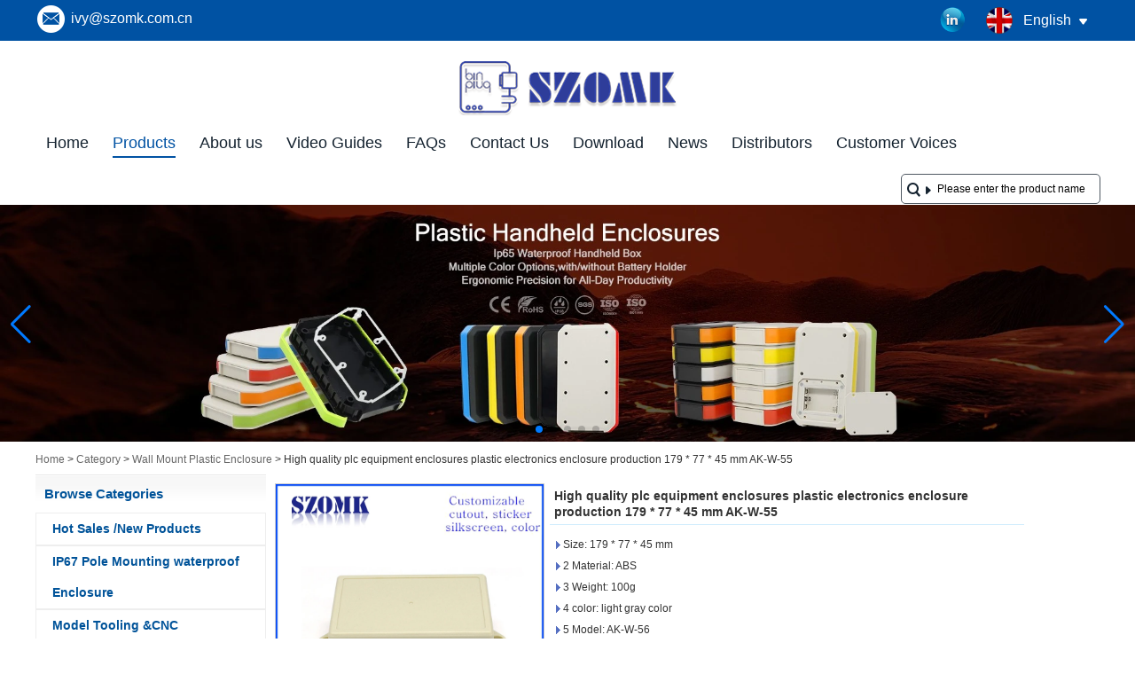

--- FILE ---
content_type: text/html; charset=utf-8
request_url: https://www.chinaenclosure.com/products/High-quality-plc-equipment-enclosures-plastic-electronics-enclosure-production-179-77-45-mm-AK-W-55.html
body_size: 21885
content:
<!DOCTYPE html>
<html lang="en">

<head>
    <meta charset="utf-8">
    <!-- SEO BEGIN -->
    <title>High quality plc equipment enclosures plastic electronics enclosure production 179 &#42; 77 &#42; 45 mm AK-W-55</title>
    <meta name="keywords" content="High quality plc equipment enclosures plastic electronics enclosure production 179 &#42; 77 &#42; 45 mm AK-W-55" />
    <meta name="description" content="High quality plc equipment enclosures plastic electronics enclosure production 179 &#42; 77 &#42; 45 mm AK-W-55" />
    <link rel="canonical" href="https://www.chinaenclosure.com/products/High-quality-plc-equipment-enclosures-plastic-electronics-enclosure-production-179-77-45-mm-AK-W-55.html">
    <link href="https://www.chinaenclosure.com/products/High-quality-plc-equipment-enclosures-plastic-electronics-enclosure-production-179-77-45-mm-AK-W-55.html" hreflang="en" rel="alternate">
    <link href="https://www.chinaenclosure.com/cn/products/High-quality-plc-equipment-enclosures-plastic-electronics-enclosure-production-179-77-45-mm-AK-W-55.html" hreflang="cn" rel="alternate">
    <link href="https://www.chinaenclosure.com/de/products/High-quality-plc-equipment-enclosures-plastic-electronics-enclosure-production-179-77-45-mm-AK-W-55.html" hreflang="de" rel="alternate">
    <link href="https://www.chinaenclosure.com/fr/products/High-quality-plc-equipment-enclosures-plastic-electronics-enclosure-production-179-77-45-mm-AK-W-55.html" hreflang="fr" rel="alternate">
    <link href="https://www.chinaenclosure.com/ru/products/High-quality-plc-equipment-enclosures-plastic-electronics-enclosure-production-179-77-45-mm-AK-W-55.html" hreflang="ru" rel="alternate">
    <link href="https://www.chinaenclosure.com/es/products/High-quality-plc-equipment-enclosures-plastic-electronics-enclosure-production-179-77-45-mm-AK-W-55.html" hreflang="es" rel="alternate">
    <link href="https://www.chinaenclosure.com/pt/products/High-quality-plc-equipment-enclosures-plastic-electronics-enclosure-production-179-77-45-mm-AK-W-55.html" hreflang="pt" rel="alternate">
    <link href="https://www.chinaenclosure.com/jp/products/High-quality-plc-equipment-enclosures-plastic-electronics-enclosure-production-179-77-45-mm-AK-W-55.html" hreflang="jp" rel="alternate">
    <link href="https://www.chinaenclosure.com/it/products/High-quality-plc-equipment-enclosures-plastic-electronics-enclosure-production-179-77-45-mm-AK-W-55.html" hreflang="it" rel="alternate">
    <link href="https://www.chinaenclosure.com/kr/products/High-quality-plc-equipment-enclosures-plastic-electronics-enclosure-production-179-77-45-mm-AK-W-55.html" hreflang="kr" rel="alternate">
    <link href="https://www.chinaenclosure.com/ae/products/High-quality-plc-equipment-enclosures-plastic-electronics-enclosure-production-179-77-45-mm-AK-W-55.html" hreflang="ae" rel="alternate">
    <link href="https://www.chinaenclosure.com/nl/products/High-quality-plc-equipment-enclosures-plastic-electronics-enclosure-production-179-77-45-mm-AK-W-55.html" hreflang="nl" rel="alternate">
    <meta content="website" property="og:type"/>
    <meta content="High quality plc equipment enclosures plastic electronics enclosure production 179 &#42; 77 &#42; 45 mm AK-W-55" property="og:title"/>
    <meta content="High quality plc equipment enclosures plastic electronics enclosure production 179 &#42; 77 &#42; 45 mm AK-W-55" property="og:site_name"/>
    <meta content="High quality plc equipment enclosures plastic electronics enclosure production 179 &#42; 77 &#42; 45 mm AK-W-55" property="og:description"/>
    <meta content="https://www.chinaenclosure.com/products/High-quality-plc-equipment-enclosures-plastic-electronics-enclosure-production-179-77-45-mm-AK-W-55.html" property="og:url"/>
        <meta property="og:image" content="https://cdn.cloudbf.com/thumb/pad/500x500_xsize/upfile/120/product_o/High-quality-plc-equipment-enclosures-plastic-electronics-enclosure-production-179-77-45-mm-AK-W-55.jpg.webp" />
        <link rel="shortcut icon" href="/favicon.ico">
    <meta name="author" content="yjzw.net">

    <!--[if IE]>
        <meta http-equiv="X-UA-Compatible" content="IE=edge">
        <![endif]-->
    <meta name="viewport" content="width=device-width, initial-scale=1">
    <link rel="stylesheet" type="text/css" href="/themes/biao/chinaenclosure/static/font/iconfont.css" />
    <link rel="stylesheet" type="text/css" href="/themes/biao/chinaenclosure/static/fonts/iconfont.css" />
    <link rel="stylesheet" type="text/css" href="/themes/biao/chinaenclosure/static/css/animate.min.css">
    <link rel="stylesheet" type="text/css" href="/themes/biao/chinaenclosure/static/css/style.css" />
    <link rel="stylesheet" type="text/css" href="/themes/biao/chinaenclosure/static/css/xiugai.css" />
    <link rel="stylesheet" type="text/css" href="/themes/biao/chinaenclosure/static/css/yunteam.css?v=1.1.4" />
    <link rel="stylesheet" type="text/css" href="/themes/biao/chinaenclosure/static/css/font-awesome-4.7.0/css/font-awesome.min.css" media="all">
    <!-- 头部样式表 -->
    <link rel="stylesheet" href="/themes/biao/a_public/css/swiper-bundle.min.css" />

    <script src="/themes/biao/a_public/js/jquery.min.js"></script>
    <script src="/themes/biao/a_public/js/jquery.min.js"></script>
    <script src="/themes/biao/a_public/layer/layer.js"></script>
    <script src="/themes/biao/a_public/js/MSClass.js"></script>
    <script src="/themes/biao/a_public/js/swiper-bundle.min.js"></script>
    <script src="/themes/biao/a_public/js/yunteam.js" ty pe="text/javascript" charset="utf-8"></script>

    <!--[if lt IE 9]>
        <script src="/themes/biao/a_public/js/html5shiv.min.js"></script>
        <script src="/themes/biao/a_public/js/respond.min.js"></script>
    <![endif]-->
    


    <link rel="stylesheet" href="/themes/zzx/a_public/css/editable_page.css"><!-- Google tag (gtag.js) -->
<script async src="https://www.googletagmanager.com/gtag/js?id=AW-867386040"></script>
<script>
  window.dataLayer = window.dataLayer || [];
  function gtag(){dataLayer.push(arguments);}
  gtag('js', new Date());

  gtag('config', 'AW-867386040', { 'allow_enhanced_conversions': true });
</script>

<!-- Event snippet for 点击download位置的send按钮 conversion page -->
<script>
    document.addEventListener("mouseup", function (e) {
        var button = e.target.closest('[id="Submita"]');
        if (button === null) return;

        var form = button.closest('[class="dwbgcon"]')
        form = form.querySelector('form');
        if (form !== null) {
            var email = form
                .querySelector(
                    '[name="email"]'
                )
                .value.trim().toLowerCase();
            var code = form
                .querySelector('[name="verify"]')
                .value.trim();

            if (email !== "" &&
                code !== "" ) {

                gtag("set", "user_data", { email: email });
                gtag('event', 'conversion', {'send_to': 'AW-867386040/EImICN3I_PQZELiFzZ0D'});
                gtag('event', '点击download位置的send按钮');

            }
        }
    });
</script>

<!-- Event snippet for 联系页的表单 conversion page -->
<script>
    document.addEventListener('mouseup', function (e) {
        var button = e.target.closest('[id="Inquiryaa"]');
        if (button === null) return;

        var form = e.target.closest('form[id="messageform"]');
        var name = form.querySelector('[name="realname"]').value.trim();
        var code = form.querySelector('[name="verify"]').value.trim();
        var email = form.querySelector('[name="email"]').value.trim().toLowerCase();

        if (name != '' && email != '' && code != '' ) {

            gtag('set', 'user_data', {
                'email': email
            });

            gtag('event', 'conversion', {'send_to': 'AW-867386040/PyfNCN7J_PQZELiFzZ0D'});
            gtag('event', '联系页的表单');

        }
    });
</script>

<!-- Event snippet for 产品页面的表单 conversion page -->
<script>
    document.addEventListener('mouseup', function (e) {
        var button = e.target.closest('[class="btn submit-btn"]');
        if (button === null) return;

        var form = e.target.closest('form[id="InquiryForm"]');
        var title = form.querySelector('[name="title"]').value.trim();
        var name = form.querySelector('[name="realname"]').value.trim();
        var code = form.querySelector('[name="verify"]').value.trim();
        var email = form.querySelector('[name="email"]').value.trim().toLowerCase();

        if (title != '' && name != '' && email != '' && code != '' ) {

            gtag('set', 'user_data', {
                'email': email
            });

            gtag('event', 'conversion', {'send_to': 'AW-867386040/LhxtCNjJ_PQZELiFzZ0D'});
            gtag('event', '产品页面的表单');

        }
    });
</script>

<!-- Event snippet for 页尾下方的表单 conversion page -->
<script>
    document.addEventListener('mouseup', function (e) {
        var button = e.target.closest('[type="submit"]');
        if (button === null) return;

        var form = e.target.closest('form[id="homeForm"]');
        var name = form.querySelector('[name="realname"]').value.trim();
        var code = form.querySelector('[name="verify"]').value.trim();
        var email = form.querySelector('[name="email"]').value.trim().toLowerCase();

        if (name != '' && email != '' && code != '' ) {

            gtag('set', 'user_data', {
                'email': email
            });

            gtag('event', 'conversion', {'send_to': 'AW-867386040/CjbRCNvJ_PQZELiFzZ0D'});
            gtag('event', '页尾下方的表单');

        }
    });
</script>

<!-- Event snippet for 点击邮箱 conversion page -->
<script>
    document.addEventListener('click', function (e) {
        var button = e.target.closest('[href*="mailto"]');
        if (button === null) return;

        gtag('event', 'conversion', {'send_to': 'AW-867386040/a6u-COHJ_PQZELiFzZ0D'});
        gtag('event', '点击邮箱');
    });
</script>
  <script>
        window.okkiConfigs = window.okkiConfigs || [];
        function okkiAdd() { okkiConfigs.push(arguments); };
        okkiAdd("analytics", { siteId: "3646-4796", gId: "UA-204241335-49" });
      </script><link rel="stylesheet" href="/en/diystylecss/navul.xcss">    <meta name="viewport"
        content="width=device-width,user-scalable=yes,initial-scale=0.3,maximum-scale=0.3,shrink-to-fit=no">
</head>

<body class="">
    

    <div class="header-tip">
        <div class="header-con lclear">
            <ul class="left">
                <li class="email"><a href="mailto:ivy@szomk.com.cn">ivy@szomk.com.cn</a></li>
            </ul>
            <dl class="language">
                <dt class="en">English<i></i></dt>
                <div class="lang">
                                        <dd><a href="https://www.chinaenclosure.com/products/High-quality-plc-equipment-enclosures-plastic-electronics-enclosure-production-179-77-45-mm-AK-W-55.html" hreflang="en"
                            class="en">English</a></dd>
                                        <dd><a href="https://www.chinaenclosure.com/cn/products/High-quality-plc-equipment-enclosures-plastic-electronics-enclosure-production-179-77-45-mm-AK-W-55.html" hreflang="cn"
                            class="cn">简体中文</a></dd>
                                        <dd><a href="https://www.chinaenclosure.com/de/products/High-quality-plc-equipment-enclosures-plastic-electronics-enclosure-production-179-77-45-mm-AK-W-55.html" hreflang="de"
                            class="de">Deutsche</a></dd>
                                        <dd><a href="https://www.chinaenclosure.com/fr/products/High-quality-plc-equipment-enclosures-plastic-electronics-enclosure-production-179-77-45-mm-AK-W-55.html" hreflang="fr"
                            class="fr">français</a></dd>
                                        <dd><a href="https://www.chinaenclosure.com/ru/products/High-quality-plc-equipment-enclosures-plastic-electronics-enclosure-production-179-77-45-mm-AK-W-55.html" hreflang="ru"
                            class="ru">русский</a></dd>
                                        <dd><a href="https://www.chinaenclosure.com/es/products/High-quality-plc-equipment-enclosures-plastic-electronics-enclosure-production-179-77-45-mm-AK-W-55.html" hreflang="es"
                            class="es">Español</a></dd>
                                        <dd><a href="https://www.chinaenclosure.com/pt/products/High-quality-plc-equipment-enclosures-plastic-electronics-enclosure-production-179-77-45-mm-AK-W-55.html" hreflang="pt"
                            class="pt">português</a></dd>
                                        <dd><a href="https://www.chinaenclosure.com/jp/products/High-quality-plc-equipment-enclosures-plastic-electronics-enclosure-production-179-77-45-mm-AK-W-55.html" hreflang="jp"
                            class="jp">日本語</a></dd>
                                        <dd><a href="https://www.chinaenclosure.com/it/products/High-quality-plc-equipment-enclosures-plastic-electronics-enclosure-production-179-77-45-mm-AK-W-55.html" hreflang="it"
                            class="it">Italian</a></dd>
                                        <dd><a href="https://www.chinaenclosure.com/kr/products/High-quality-plc-equipment-enclosures-plastic-electronics-enclosure-production-179-77-45-mm-AK-W-55.html" hreflang="kr"
                            class="kr">한국어</a></dd>
                                        <dd><a href="https://www.chinaenclosure.com/ae/products/High-quality-plc-equipment-enclosures-plastic-electronics-enclosure-production-179-77-45-mm-AK-W-55.html" hreflang="ae"
                            class="ae">عربى</a></dd>
                                        <dd><a href="https://www.chinaenclosure.com/nl/products/High-quality-plc-equipment-enclosures-plastic-electronics-enclosure-production-179-77-45-mm-AK-W-55.html" hreflang="nl"
                            class="nl">Nederlands</a></dd>
                                    </div>
            </dl>
            <div class="Ffx">
                                <a href="https://www.linkedin.com/company/32803958" target="_blank" rel="nofollow"
                    class="linkedin" title="official linkin"></a>
                            </div>
        </div>
    </div>

    <div class="nav-list">
        <div class="nav-con lclear">

            <div class="logo">
                <a href="/" rel="home" title="Shenzhen OMK Electronics Co. , Ltd"><img
                        alt="wmg{lun OMK Electronics Co. , Ltd" src="https://cdn.cloudbf.com/files/120/img/2022/11/14/202211141117500193597.png"
                        title="Shenzhen OMK Electronics Co. , Ltd" alt="Shenzhen OMK Electronics Co. , Ltd"></a>
            </div>
            <div id="nav" class="lclear">
                <ul>

                                        <li class="unfold    current">
                        <a class="" href="/index.html">Home</a>
                                                <div class="submenu">
                                                    </div>
                                            </li>
                                        <li class="unfold   toproduct current">
                        <a class="current" href="/products.htm">Products</a>
                                                <div class="productsa lclear">
                            <div class="livea">
                                                                <a href="/products/Hot-sales-New-Products.htm">Hot Sales /New Products</a>
                                                                <a href="/products/IP67-Pole-Mounting-waterproof-Enclosure.htm">IP67 Pole Mounting  waterproof Enclosure</a>
                                                                <a href="/products/Model-Tooling-CNC-Custom-service.htm">Model Tooling &amp;CNC</a>
                                                                <a href="/products/aluminium-extruded-enclosure.htm">Aluminum Extruded Box</a>
                                                                <a href="/products/WATERPROOF-HANDHELD-PLASTIC-ENCLOSURE.htm">Waterproof Handheld Enclosure</a>
                                                                <a href="/products/Aluminum-Diecast-IP65-Box.htm">Die Cast Aluminium Enclosure</a>
                                                                <a href="/products/Raspberry-Pi-Case.htm">Raspberry Pi Case</a>
                                                                <a href="/products/19-RACKMOUNT-ENCLOSURES.htm">19” RACKMOUNT ENCLOSURES</a>
                                                                <a href="/products/Guitar-Effects-Pedal-Aluminum-Stomp-Box.htm">Pedal Enclosures</a>
                                                                <a href="/products/Iron-Case.htm">Iron Case</a>
                                                                <a href="/products/AK-S-Standard-Plastic-Enclosure.htm">General Use Project box</a>
                                                                <a href="/products/Plastic-Iot-Sensor-Enclosure.htm">Smart City Iot Sensor Enclosure</a>
                                                                <a href="/products/Wall-Mount-Plastic-Enclosure.htm">Wall Mount Plastic Enclosure</a>
                                                                <a href="/products/AK-H.htm">Handheld Enclosure</a>
                                                                <a href="/products/din-rail-enclosures.htm">Din Rail Enclosure</a>
                                                                <a href="/products/AK-D.htm">Desk-top enclosure</a>
                                                                <a href="/products/Router-Enclosure-2.htm">Router Enclosure</a>
                                                                <a href="/products/AK-LED-BOX.htm">Led Driver Enclosure</a>
                                                                <a href="/products/Access-Control-RFID-Enclosure.htm">Access Control RFID Enclosure</a>
                                                                <a href="/products/IP65-plastic-waterproof-enclosure-2.htm">IP65 Plastic Waterproof Box</a>
                                                                <a href="/products/IP66-Plastic-Waterproof-Box.htm">IP66 Plastic Waterproof Box</a>
                                                                <a href="/products/Plastic-Tool-Box.htm">IP67 Plastic Tool Case</a>
                                                                <a href="/products/Plastic-Hinged-Enclosure.htm">IP67 Plastic Hinged Enclosure</a>
                                                                <a href="/products/IP68-plastic-waterproof-enclosure.htm">IP68 Plastic Waterproof Box</a>
                                                                <a href="/products/Other.htm">Other</a>
                                                                <a href="/products/Smart-Plug-Enclosures.htm">Smart Plug Enclosures</a>
                                                            </div>
                            <div class="info lclear">
                                                                <div class="info-con" style="display: block">
                                    <div class="infoleft">
                                        <h2>Hot Sales /New Products</h2>
                                        <div class="sm">
                                                                                    </div><a href="/products/Hot-sales-New-Products.htm">
                                            READ MORE                                        </a>
                                    </div>
                                    <div class="inforight"><a href="/products/Hot-sales-New-Products.htm"><img src="https://cdn.cloudbf.com/thumb/format/mini_xsize/files/120/img/2025/03/18/202503181628440135513.jpg.webp"
                                                title="Hot Sales /New Products"></a></div>
                                </div>
                                                                <div class="info-con" style="display: block">
                                    <div class="infoleft">
                                        <h2>IP67 Pole Mounting  waterproof Enclosure</h2>
                                        <div class="sm">
                                            <p><span style="font-size: 16pt;">IP67 waterproof plastic enclosure, NEMA 6P enclosure, Weatherproof enclosure, UV-protect enclosure, Pole mount enclosure, Access point enclosure, IOT gateway enclosure, LoRaWAN enclosure</span></p>                                        </div><a href="/products/IP67-Pole-Mounting-waterproof-Enclosure.htm">
                                            READ MORE                                        </a>
                                    </div>
                                    <div class="inforight"><a href="/products/IP67-Pole-Mounting-waterproof-Enclosure.htm"><img src="https://cdn.cloudbf.com/thumb/format/mini_xsize/upfile/120/category/2022102612022259101.jpg.webp"
                                                title="IP67 Pole Mounting  waterproof Enclosure"></a></div>
                                </div>
                                                                <div class="info-con" style="display: block">
                                    <div class="infoleft">
                                        <h2>Model Tooling &amp;CNC</h2>
                                        <div class="sm">
                                                                                    </div><a href="/products/Model-Tooling-CNC-Custom-service.htm">
                                            READ MORE                                        </a>
                                    </div>
                                    <div class="inforight"><a href="/products/Model-Tooling-CNC-Custom-service.htm"><img src="https://cdn.cloudbf.com/thumb/format/mini_xsize/upfile/120/category/2022032212485134221.jpg.webp"
                                                title="Model Tooling &amp;CNC"></a></div>
                                </div>
                                                                <div class="info-con" style="display: block">
                                    <div class="infoleft">
                                        <h2>Aluminum Extruded Box</h2>
                                        <div class="sm">
                                            <p></p>
Anodizing&ensp;Extruded&ensp;Aluminum&ensp;Enclosure&ensp;provide&ensp;outstanding&ensp;protection&ensp;for&ensp;PCB&ensp;and&ensp;PCBA&ensp;and&ensp;also&ensp;other&ensp;electrical&ensp;components&ensp;.&ensp;<br>
<br>
<br>
The&ensp;aluminum&ensp;extrusion&ensp;enclosures&ensp;have&ensp;internal&ensp;slots&ensp;for&ensp;standard&ensp;,&ensp;put&ensp;the&ensp;pcb&ensp;slid&ensp;into&ensp;the&ensp;slot&ensp;,&ensp;no&ensp;screws&ensp;required&ensp;.<br>
<br>
<br>
Aluminum&ensp;extruded&ensp;Case&ensp;can&ensp;be&ensp;used&ensp;for&ensp;free&ensp;standing&ensp;,desk&ensp;top&ensp;enclosure,&ensp;GPS&ensp;enclosures&ensp;.&ensp;Iot&ensp;Industrial&ensp;use&ensp;.&ensp;<br>
<br>
<br>
Aluminum&ensp;extruded&ensp;Box&ensp;with&ensp;heat&ensp;sink&ensp;could&ensp;in&ensp;faster&ensp;heat&ensp;removal&ensp;.<br>
<br>
<br>
<span style="font-weight: bold;">Surface&ensp;finishing</span>&ensp;:&ensp;Powder&ensp;Coating,&ensp;Wire&ensp;Drawing,&ensp;Polishing&ensp;,&ensp;Oil&ensp;Printing<br>
<br>
<br>
<br>
<span style="font-weight: bold;">Customized&ensp;Service</span>&ensp;:&ensp;Cut&ensp;holes&ensp;,&ensp;print&ensp;logo,&ensp;engraving&ensp;.&ensp;sticker.&ensp;<br>
<br>
<br>
<br>
MOQ:1&ensp;piece&ensp;&ensp;<br>
<p></p>
<p></p>                                        </div><a href="/products/aluminium-extruded-enclosure.htm">
                                            READ MORE                                        </a>
                                    </div>
                                    <div class="inforight"><a href="/products/aluminium-extruded-enclosure.htm"><img src="https://cdn.cloudbf.com/thumb/format/mini_xsize/upfile/120/category/2021123010381035551.jpg.webp"
                                                title="Aluminum Extruded Box"></a></div>
                                </div>
                                                                <div class="info-con" style="display: block">
                                    <div class="infoleft">
                                        <h2>Waterproof Handheld Enclosure</h2>
                                        <div class="sm">
                                            <p>IP&ensp;67&ensp;Waterproof&ensp;Handheld&ensp;Plastic&ensp;Enclosure&ensp;,Waterproof&ensp;Plastic&ensp;Case,<br>
Remote&ensp;Control&ensp;Enclosure&ensp;,Plastic&ensp;enclsoures&ensp;with&ensp;Battery&ensp;Holder.&ensp;&ensp;<br>
<br>
<br>
<span style="font-weight: bold;">Here&ensp;are&ensp;6&ensp;opinions&ensp;to&ensp;choose&ensp;<br>
</span><br>
1.&ensp;AK-H-77&ensp;:126*80*20&ensp;mm&ensp;<br>
2.&ensp;AK-H-78&ensp;:146*90*25&ensp;mm<br>
3.&ensp;AK-H-79&ensp;:171*95*33&ensp;mm<br>
4.&ensp;AK-H-77A&ensp;:&ensp;126*80*20&ensp;mm&ensp;2AAA<br>
5.&ensp;AK-H-78A&ensp;:&ensp;146*90*25&ensp;mm&ensp;3AAA<br>
6:&ensp;AK-H-79A&ensp;:&ensp;171*95*33&ensp;mm&ensp;3AA<br>
<br>
<br>
<span style="font-weight: bold;">Waterproof&ensp;Handheld&ensp;Plastic&ensp;Enclosure.<br>
</span><br>
*&ensp;Material:&ensp;CHIMEI&ensp;PA757&ensp;+&ensp;PP&ensp;<br>
Use&ensp;temperature:-40&ensp;℃---85&ensp;℃<br>
IP&ensp;:&ensp;65&ensp;<br>
More&ensp;than&ensp;10&ensp;colors&ensp;available.<br>
Sample&ensp;request&ensp;in&ensp;short&ensp;time&ensp;delivery.&ensp;<br>
Customized&ensp;service&ensp;:&ensp;Cutting&ensp;holes&ensp;,&ensp;print&ensp;logo&ensp;,&ensp;engraving,&ensp;sticker&ensp;,and&ensp;so&ensp;on.&ensp;<br>
<br>
<br>
<span style="font-weight: bold;">Usage&ensp;</span></p>
<p>The&nbsp;Waterproof&nbsp;Handheld&nbsp;Enclosure&nbsp;can&nbsp;be&nbsp;applied&nbsp;to&nbsp;industrial&nbsp;IoT&nbsp;LORA&nbsp;SIGFOX,&nbsp;GPS&nbsp;car/motor&nbsp;tracker,&nbsp;medical&nbsp;controller,&nbsp;outdoor&nbsp;monitoring&nbsp;equipment,&nbsp;Smart&nbsp;Bee&nbsp;Hive&nbsp;Scale&nbsp;equipment,&nbsp;swimming&nbsp;pool&nbsp;timer,&nbsp;hardness&nbsp;test,&nbsp;ultrasonic&nbsp;test,&nbsp;layer&nbsp;test,&nbsp;building&nbsp;material&nbsp;test,&nbsp;radiation&nbsp;monitor.&nbsp;Oxygen,&nbsp;Carbon&nbsp;,Dioxide&nbsp;Ozone,&nbsp;Monitoring&nbsp;Equipment&nbsp;,Temperature&nbsp;and&nbsp;Humidity&nbsp;Sensor&nbsp;Equipment&nbsp;,Water&nbsp;Tank&nbsp;Pressure&nbsp;Test&nbsp;Liquid&nbsp;Level&nbsp;Test,&nbsp;Food&nbsp;Temperature,&nbsp;Car&nbsp;Flow,&nbsp;Alarm,&nbsp;Speed&nbsp;Test&nbsp;for&nbsp;Athletes<br>
<br>
<br>
</p>                                        </div><a href="/products/WATERPROOF-HANDHELD-PLASTIC-ENCLOSURE.htm">
                                            READ MORE                                        </a>
                                    </div>
                                    <div class="inforight"><a href="/products/WATERPROOF-HANDHELD-PLASTIC-ENCLOSURE.htm"><img src="https://cdn.cloudbf.com/thumb/format/mini_xsize/upfile/120/category/2022040711364481041.jpg.webp"
                                                title="Waterproof Handheld Enclosure"></a></div>
                                </div>
                                                                <div class="info-con" style="display: block">
                                    <div class="infoleft">
                                        <h2>Die Cast Aluminium Enclosure</h2>
                                        <div class="sm">
                                            <p><span style="font-weight: bold;">Diecast Aluminum Enclosures</span></p>
<p><span style="font-weight: bold;"><br>
</span>Diecast aluminum enclosures are used for housing sensitive electronic assemblies in indoor and outdoor environments.&nbsp;</p>
<p></p>
<p>Aluminum enclosures offer a natural level of EMI shielding for devices and applications.&nbsp;</p>
<p></p>
<p></p>
<p>From basic aluminum project boxes to dependable watertight aluminum enclosures, browse an assortment of styles and sizes.&nbsp;</p>
<p></p>
<p></p>
<p>Both non-waterproof and waterproof aluminum enclosures are available in a variety of sizes. The waterproof versions meet IP65&ensp;66&ensp;67&ensp; Diecast aluminum enclosures are commonly found in industries like transportation, manufacturing, electrical and more.&nbsp;</p>
<p></p>
<p></p>
<p>View all aluminum cases from&ensp;SZOMK.</p>                                        </div><a href="/products/Aluminum-Diecast-IP65-Box.htm">
                                            READ MORE                                        </a>
                                    </div>
                                    <div class="inforight"><a href="/products/Aluminum-Diecast-IP65-Box.htm"><img src="https://cdn.cloudbf.com/thumb/format/mini_xsize/upfile/120/category/2022040715582983951.jpg.webp"
                                                title="Die Cast Aluminium Enclosure"></a></div>
                                </div>
                                                                <div class="info-con" style="display: block">
                                    <div class="infoleft">
                                        <h2>Raspberry Pi Case</h2>
                                        <div class="sm">
                                            <p><span style="font-family: 微软雅黑;"><span style="color: rgb(32, 33, 36); font-size: 16px; font-style: normal; font-variant-ligatures: normal; font-variant-caps: normal; font-weight: 400; letter-spacing: normal; orphans: 2; text-align: start; text-indent: 0px; text-transform: none; white-space: normal; widows: 2; word-spacing: 0px; -webkit-text-stroke-width: 0px; background-color: rgb(255, 255, 255); text-decoration-thickness: initial; text-decoration-style: initial; text-decoration-color: initial; float: none; display: inline !important;"><span style="font-size: 14pt;">High-quality,</span><span style="font-size: 14pt;">&ensp;different</span><span style="font-size: 14pt;">&ensp;kinds</span><span style="font-size: 14pt;">&ensp;of</span><span style="font-size: 14pt;">&ensp;plastic</span><span style="font-size: 14pt;">&ensp;and</span><span style="font-size: 14pt;">&ensp;aluminum</span><span style="font-size: 14pt;">&ensp;case.</span><span style="font-size: 14pt;">&ensp;</span></span><span style="font-size: 14pt;">Cut-outs for the dual micro HDMI, Audio/Video, USB and Ethernet ports, as well as the USB-C power connector and access to the microSD card.</span></span></p>                                        </div><a href="/products/Raspberry-Pi-Case.htm">
                                            READ MORE                                        </a>
                                    </div>
                                    <div class="inforight"><a href="/products/Raspberry-Pi-Case.htm"><img src="https://cdn.cloudbf.com/thumb/format/mini_xsize/upfile/120/category/2022032212435688191.jpg.webp"
                                                title="Raspberry Pi Case"></a></div>
                                </div>
                                                                <div class="info-con" style="display: block">
                                    <div class="infoleft">
                                        <h2>19” RACKMOUNT ENCLOSURES</h2>
                                        <div class="sm">
                                                                                    </div><a href="/products/19-RACKMOUNT-ENCLOSURES.htm">
                                            READ MORE                                        </a>
                                    </div>
                                    <div class="inforight"><a href="/products/19-RACKMOUNT-ENCLOSURES.htm"><img src="https://cdn.cloudbf.com/thumb/format/mini_xsize/upfile/120/category/2022032212415406031.jpg.webp"
                                                title="19” RACKMOUNT ENCLOSURES"></a></div>
                                </div>
                                                                <div class="info-con" style="display: block">
                                    <div class="infoleft">
                                        <h2>Pedal Enclosures</h2>
                                        <div class="sm">
                                            <p>Pedal Enclosures</p>
<p></p>                                        </div><a href="/products/Guitar-Effects-Pedal-Aluminum-Stomp-Box.htm">
                                            READ MORE                                        </a>
                                    </div>
                                    <div class="inforight"><a href="/products/Guitar-Effects-Pedal-Aluminum-Stomp-Box.htm"><img src="https://cdn.cloudbf.com/thumb/format/mini_xsize/upfile/120/category/2022040716061213901.jpg.webp"
                                                title="Pedal Enclosures"></a></div>
                                </div>
                                                                <div class="info-con" style="display: block">
                                    <div class="infoleft">
                                        <h2>Iron Case</h2>
                                        <div class="sm">
                                                                                    </div><a href="/products/Iron-Case.htm">
                                            READ MORE                                        </a>
                                    </div>
                                    <div class="inforight"><a href="/products/Iron-Case.htm"><img src="https://cdn.cloudbf.com/thumb/format/mini_xsize/upfile/120/category/2022032212444965571.jpg.webp"
                                                title="Iron Case"></a></div>
                                </div>
                                                                <div class="info-con" style="display: block">
                                    <div class="infoleft">
                                        <h2>General Use Project box</h2>
                                        <div class="sm">
                                            <p><span style="font-weight: bold; font-size: 18pt;">General Use Project box</span></p>
<p><br>
<span style="font-size: 18pt;">
China enclosures from szomk offer an economical solution for pcb circuit boards and electronics components. We have more than 2000 public plastic enclosures . like wall mounting enclosures , Handheld plastic enclosures , Net working enclosures , Waterproof Enclosures , Humidity and temperature sensor enclosures and so on . it could be used for more Industrial Iot , Agriculture，Smart City ，LED lighting, and so on. We offer cutting holes , print logo and engraving on the box . Change color , and change material to UL94 V0 fire resistant material enclosures. </span></p>
<p></p>
<p>MOQ:1&ensp;piece&ensp;</p>                                        </div><a href="/products/AK-S-Standard-Plastic-Enclosure.htm">
                                            READ MORE                                        </a>
                                    </div>
                                    <div class="inforight"><a href="/products/AK-S-Standard-Plastic-Enclosure.htm"><img src="https://cdn.cloudbf.com/thumb/format/mini_xsize/upfile/120/category/2022040422451228241.jpg.webp"
                                                title="General Use Project box"></a></div>
                                </div>
                                                                <div class="info-con" style="display: block">
                                    <div class="infoleft">
                                        <h2>Smart City Iot Sensor Enclosure</h2>
                                        <div class="sm">
                                            <p>smart&ensp;city&ensp;</p>
<p>smart&ensp;industrial&ensp;</p>
<p>smart&ensp;home&ensp;</p>
<p>smart&ensp;sensor&ensp;enclosures&ensp;</p>
<p></p>                                        </div><a href="/products/Plastic-Iot-Sensor-Enclosure.htm">
                                            READ MORE                                        </a>
                                    </div>
                                    <div class="inforight"><a href="/products/Plastic-Iot-Sensor-Enclosure.htm"><img src="https://cdn.cloudbf.com/thumb/format/mini_xsize/upfile/120/category/2022102612221599851.png.webp"
                                                title="Smart City Iot Sensor Enclosure"></a></div>
                                </div>
                                                                <div class="info-con" style="display: block">
                                    <div class="infoleft">
                                        <h2>Wall Mount Plastic Enclosure</h2>
                                        <div class="sm">
                                            <h6><span style="font-family: Calibri;"><span style="font-size: 18pt;">Wall Mount Plastic Enclosure</span><span style="font-size: 18pt;">&ensp;</span><span style="color: rgb(0, 0, 0); font-size: 18pt; font-style: normal; font-variant-ligatures: normal; font-variant-caps: normal; font-weight: 700; letter-spacing: normal; orphans: 2; text-align: start; text-indent: 0px; text-transform: none; white-space: normal; widows: 2; word-spacing: 0px; -webkit-text-stroke-width: 0px; text-decoration-thickness: initial; text-decoration-style: initial; text-decoration-color: initial; float: none; display: inline !important;">FLANGED PLASTIC ENCLOSURES</span></span></h6>                                        </div><a href="/products/Wall-Mount-Plastic-Enclosure.htm">
                                            READ MORE                                        </a>
                                    </div>
                                    <div class="inforight"><a href="/products/Wall-Mount-Plastic-Enclosure.htm"><img src="https://cdn.cloudbf.com/thumb/format/mini_xsize/upfile/120/category/2022032316153959461.jpg.webp"
                                                title="Wall Mount Plastic Enclosure"></a></div>
                                </div>
                                                                <div class="info-con" style="display: block">
                                    <div class="infoleft">
                                        <h2>Handheld Enclosure</h2>
                                        <div class="sm">
                                            <p><span style="font-weight: bold; font-size: 18pt;">Ergonomic handheld enclosures</span><span style="font-size: 18pt;"> for mobile electronics equipment</span><br>
<span style="font-size: 18pt;">The manufacture of advanced and ergonomic handheld enclosures has been the major focus of our programme for many years. Today, we offer an exceptional variety of sizes and styles to suit both indoor and outdoor electronic devices. szomk&ensp; handheld enclosures have an aesthetic and timeless design and are very comfortable to hold, which guarantees safe and fatigue-free operation.</span></p>                                        </div><a href="/products/AK-H.htm">
                                            READ MORE                                        </a>
                                    </div>
                                    <div class="inforight"><a href="/products/AK-H.htm"><img src="https://cdn.cloudbf.com/thumb/format/mini_xsize/upfile/120/category/2022040422463166541.jpg.webp"
                                                title="Handheld Enclosure"></a></div>
                                </div>
                                                                <div class="info-con" style="display: block">
                                    <div class="infoleft">
                                        <h2>Din Rail Enclosure</h2>
                                        <div class="sm">
                                                                                    </div><a href="/products/din-rail-enclosures.htm">
                                            READ MORE                                        </a>
                                    </div>
                                    <div class="inforight"><a href="/products/din-rail-enclosures.htm"><img src="https://cdn.cloudbf.com/thumb/format/mini_xsize/upfile/120/category/2022040422474141431.jpg.webp"
                                                title="Din Rail Enclosure"></a></div>
                                </div>
                                                                <div class="info-con" style="display: block">
                                    <div class="infoleft">
                                        <h2>Desk-top enclosure</h2>
                                        <div class="sm">
                                            <p><span style="font-weight: bold; font-size: 18pt;">Durable desktop</span><span style="font-size: 18pt;"> <span style="font-size: 14pt;">and instrument enclosures are designed for indoor electronics applications. Made from ABS plastic desktop enclosures provide reliable protection for PCBs and other electronic components. Browse a range of options for electronic instrument box projects available in a variety of sizes and styles, like handheld enclosures and extruded aluminum enclosures. With easy assembly and attractive aesthetics, it is easy to find a desktop or instrument enclosure solution from SZOMK .Our instrument enclosures are characterised by their high-quality finish and installation-friendly design, which allows rational assembly of the components. Anti-slide feet also ensure reliable positioning on the desk.</span></span></p>                                        </div><a href="/products/AK-D.htm">
                                            READ MORE                                        </a>
                                    </div>
                                    <div class="inforight"><a href="/products/AK-D.htm"><img src="https://cdn.cloudbf.com/thumb/format/mini_xsize/upfile/120/category/2022040711483125111.jpg.webp"
                                                title="Desk-top enclosure"></a></div>
                                </div>
                                                                <div class="info-con" style="display: block">
                                    <div class="infoleft">
                                        <h2>Router Enclosure</h2>
                                        <div class="sm">
                                                                                    </div><a href="/products/Router-Enclosure-2.htm">
                                            READ MORE                                        </a>
                                    </div>
                                    <div class="inforight"><a href="/products/Router-Enclosure-2.htm"><img src="https://cdn.cloudbf.com/thumb/format/mini_xsize/upfile/120/category/2022040423002204871.jpg.webp"
                                                title="Router Enclosure"></a></div>
                                </div>
                                                                <div class="info-con" style="display: block">
                                    <div class="infoleft">
                                        <h2>Led Driver Enclosure</h2>
                                        <div class="sm">
                                            <p>Led Driver Enclosure</p>                                        </div><a href="/products/AK-LED-BOX.htm">
                                            READ MORE                                        </a>
                                    </div>
                                    <div class="inforight"><a href="/products/AK-LED-BOX.htm"><img src="https://cdn.cloudbf.com/thumb/format/mini_xsize/upfile/120/category/2022040711464417951.jpg.webp"
                                                title="Led Driver Enclosure"></a></div>
                                </div>
                                                                <div class="info-con" style="display: block">
                                    <div class="infoleft">
                                        <h2>Access Control RFID Enclosure</h2>
                                        <div class="sm">
                                            <p>Access&ensp;control&ensp;Enclosures&ensp;Including&ensp;Alarm&ensp;Enlcosure&ensp;for&ensp;smoking&ensp;seosor&ensp;test&ensp;,&ensp;Air&ensp;test&ensp;equipment&ensp;,Card&ensp;reader&ensp;RFID&ensp;enclosures,&ensp;Enclosures&ensp;with&ensp;keypad&ensp;,&ensp;Infrared sensor，&ensp;figure&ensp;print&ensp;enclosures&ensp;</p>                                        </div><a href="/products/Access-Control-RFID-Enclosure.htm">
                                            READ MORE                                        </a>
                                    </div>
                                    <div class="inforight"><a href="/products/Access-Control-RFID-Enclosure.htm"><img src="https://cdn.cloudbf.com/thumb/format/mini_xsize/upfile/120/category/2022040711410882441.jpg.webp"
                                                title="Access Control RFID Enclosure"></a></div>
                                </div>
                                                                <div class="info-con" style="display: block">
                                    <div class="infoleft">
                                        <h2>IP65 Plastic Waterproof Box</h2>
                                        <div class="sm">
                                            <a href="http://www.chinaenclosure.com/yunsin/Category.php?Parent=93" style="text-decoration: none; color: rgb(0, 0, 0); font-family: '宋体,Verdana, Arial, Helvetica, sans-serif'; font-size: 12px; font-style: normal; font-variant: normal; font-weight: normal; letter-spacing: normal; line-height: 22px; orphans: auto; text-align: left; text-indent: 0px; text-transform: none; white-space: normal; widows: auto; word-spacing: 0px; -webkit-text-stroke-width: 0px; background-color: rgb(244, 251, 255);">IP65 plastic waterproof enclosure</a>
<div><br>
</div>
<div>Use&ensp;for&ensp;smart chargers for electric cars,pump alarm &ensp;case</div>                                        </div><a href="/products/IP65-plastic-waterproof-enclosure-2.htm">
                                            READ MORE                                        </a>
                                    </div>
                                    <div class="inforight"><a href="/products/IP65-plastic-waterproof-enclosure-2.htm"><img src="https://cdn.cloudbf.com/thumb/format/mini_xsize/upfile/120/category/2022040716052089221.jpg.webp"
                                                title="IP65 Plastic Waterproof Box"></a></div>
                                </div>
                                                                <div class="info-con" style="display: block">
                                    <div class="infoleft">
                                        <h2>IP66 Plastic Waterproof Box</h2>
                                        <div class="sm">
                                                                                    </div><a href="/products/IP66-Plastic-Waterproof-Box.htm">
                                            READ MORE                                        </a>
                                    </div>
                                    <div class="inforight"><a href="/products/IP66-Plastic-Waterproof-Box.htm"><img src=""
                                                title="IP66 Plastic Waterproof Box"></a></div>
                                </div>
                                                                <div class="info-con" style="display: block">
                                    <div class="infoleft">
                                        <h2>IP67 Plastic Tool Case</h2>
                                        <div class="sm">
                                            <p>Plastic Tool Box is our new products</p>                                        </div><a href="/products/Plastic-Tool-Box.htm">
                                            READ MORE                                        </a>
                                    </div>
                                    <div class="inforight"><a href="/products/Plastic-Tool-Box.htm"><img src="https://cdn.cloudbf.com/thumb/format/mini_xsize/upfile/120/category/2022040716015809301.jpg.webp"
                                                title="IP67 Plastic Tool Case"></a></div>
                                </div>
                                                                <div class="info-con" style="display: block">
                                    <div class="infoleft">
                                        <h2>IP67 Plastic Hinged Enclosure</h2>
                                        <div class="sm">
                                            <p>IP67 Plastic Hinged Enclosure</p>                                        </div><a href="/products/Plastic-Hinged-Enclosure.htm">
                                            READ MORE                                        </a>
                                    </div>
                                    <div class="inforight"><a href="/products/Plastic-Hinged-Enclosure.htm"><img src="https://cdn.cloudbf.com/thumb/format/mini_xsize/upfile/120/category/2022040716013322441.jpg.webp"
                                                title="IP67 Plastic Hinged Enclosure"></a></div>
                                </div>
                                                                <div class="info-con" style="display: block">
                                    <div class="infoleft">
                                        <h2>IP68 Plastic Waterproof Box</h2>
                                        <div class="sm">
                                            IP68 plastic waterproof enclosure                                        </div><a href="/products/IP68-plastic-waterproof-enclosure.htm">
                                            READ MORE                                        </a>
                                    </div>
                                    <div class="inforight"><a href="/products/IP68-plastic-waterproof-enclosure.htm"><img src="https://cdn.cloudbf.com/thumb/format/mini_xsize/upfile/120/category/2022040711490433631.jpg.webp"
                                                title="IP68 Plastic Waterproof Box"></a></div>
                                </div>
                                                                <div class="info-con" style="display: block">
                                    <div class="infoleft">
                                        <h2>Other</h2>
                                        <div class="sm">
                                                                                    </div><a href="/products/Other.htm">
                                            READ MORE                                        </a>
                                    </div>
                                    <div class="inforight"><a href="/products/Other.htm"><img src="https://cdn.cloudbf.com/thumb/format/mini_xsize/upfile/120/category/2022040716022567731.png.webp"
                                                title="Other"></a></div>
                                </div>
                                                                <div class="info-con" style="display: block">
                                    <div class="infoleft">
                                        <h2>Smart Plug Enclosures</h2>
                                        <div class="sm">
                                                                                    </div><a href="/products/Smart-Plug-Enclosures.htm">
                                            READ MORE                                        </a>
                                    </div>
                                    <div class="inforight"><a href="/products/Smart-Plug-Enclosures.htm"><img src="https://cdn.cloudbf.com/thumb/format/mini_xsize/files/120/img/2025/05/30/202505301407530190418.png.webp"
                                                title="Smart Plug Enclosures"></a></div>
                                </div>
                                                            </div>
                        </div>
                                            </li>
                                        <li class="unfold    current">
                        <a class="" href="/about-us.html">About us</a>
                                                <div class="submenu">
                                                    </div>
                                            </li>
                                        <li class="unfold    current">
                        <a class="" href="/video.htm">Video Guides</a>
                                                <div class="submenu">
                                                    </div>
                                            </li>
                                        <li class="unfold    current">
                        <a class="" href="/FAQs.html">FAQs</a>
                                                <div class="submenu">
                                                    </div>
                                            </li>
                                        <li class="unfold    current">
                        <a class="" href="/contact-us.html">Contact Us</a>
                                                <div class="submenu">
                                                        <a href="/sitemap.xml" target="_blank" >Site map</a>
                                                    </div>
                                            </li>
                                        <li class="unfold    current">
                        <a class="" href="/download.htm">Download</a>
                                                <div class="submenu">
                                                    </div>
                                            </li>
                                        <li class="unfold    current">
                        <a class="" href="/news.htm">News</a>
                                                <div class="submenu">
                                                    </div>
                                            </li>
                                        <li class="unfold    current">
                        <a class="" href="/Distributors/Azcon-CSL-Ltd.html">Distributors</a>
                                                <div class="submenu">
                                                        <a href="/Distributors/Azcon-CSL-Ltd.html"  >Europe</a>
                                                    </div>
                                            </li>
                                        <li class="unfold    current">
                        <a class="" href="">Customer Voices</a>
                                                <div class="submenu">
                                                    </div>
                                            </li>
                    
                </ul>
                <div class="search">
                    <form action="/apisearch.html" method="post" name="SearchForm" id="SearchForm">
                        <input type="hidden" name="cid" id="cid" value="0">
                                                <input type="text" class="textbox" name="keyword" id="keywords"
                            value="Please enter the product name"
                            def="Please enter the product name" onfocus="onFocus(this)"
                            onblur="onBlur(this)">
                    </form>
                </div>
            </div>
        </div>
    </div>

    <script>
        $(function () {
            $('.livea a').hover(function () {
                $(this).addClass('ac').siblings().removeClass('ac')
                $('.info-con').eq($(this).index()).show().siblings().hide()
            })
            $('.toproduct').hover(function () {
                $('.livea a').removeClass('ac')
                $('.info-con').eq(0).show().siblings().hide()
            })
        })
    </script>

    <div class="clear"></div>

    <div class="banner" >
    <div class="swiper-container banner-container banner-swiper">
        <div class="swiper-wrapper">
                        <div class="swiper-slide">
                <a href="https://www.chinaenclosure.com/products/AK-H.htm"><img src="https://cdn.cloudbf.com/thumb/format/mini_xsize/files/120/img/2025/11/28/5_NIFbOz.jpg.webp" width="100%" /></a>
            </div>
                        <div class="swiper-slide">
                <a href="https://www.chinaenclosure.com/products/IP67-Pole-Mounting-waterproof-Enclosure.htm"><img src="https://cdn.cloudbf.com/thumb/format/mini_xsize/files/120/img/2025/11/28/6_9JakZj.jpg.webp" width="100%" /></a>
            </div>
                        <div class="swiper-slide">
                <a href="https://www.chinaenclosure.com/products/din-rail-enclosures.htm"><img src="https://cdn.cloudbf.com/thumb/format/mini_xsize/files/120/img/2025/11/28/1_w2IOde.jpg.webp" width="100%" /></a>
            </div>
                        <div class="swiper-slide">
                <a href="https://www.chinaenclosure.com/contact-us.html"><img src="https://cdn.cloudbf.com/thumb/format/mini_xsize/files/120/img/2025/11/28/2_CrOtNq.jpg.webp" width="100%" /></a>
            </div>
                        <div class="swiper-slide">
                <a href="https://www.chinaenclosure.com/products/Model-Tooling-CNC-Custom-service.htm"><img src="https://cdn.cloudbf.com/thumb/format/mini_xsize/upfile/120/ad/2022022111065458351.jpg.webp" width="100%" /></a>
            </div>
                    </div>
        <!-- Add Pagination -->
        <div class="swiper-pagination"></div>
        <!-- Add Arrows -->
        <div class="bun ani" swiper-animate-effect="zoomIn" swiper-animate-duration="0.2s" swiper-animate-delay="0.3s">
            <div class="swiper-button-next"></div>
            <div class="swiper-button-prev"></div>
        </div>

    </div>

</div>
<script>
    var swiper = new Swiper('.banner-container', {
        loop: true,
        speed: 1000,
        autoplay: {
            delay: 6000,
            stopOnLastSlide: false,
            disableOnInteraction: false,
        },
        pagination: {
            el: '.banner-container .swiper-pagination',
            clickable: true,
        },
        // followFinger: false,
        // effect: 'fade',
        navigation: {
            nextEl: '.banner-container .swiper-button-next',
            prevEl: '.banner-container .swiper-button-prev',
        }
    });
</script>

    <div id="container">
        
<link rel="stylesheet" type="text/css" href="/themes/biao/a_public/css/lightbox.css" />
<link rel="stylesheet" type="text/css" href="/themes/biao/chinaenclosure/static/css/products.css" />
<script src="/themes/biao/a_public/js/Magnifier.js" type="text/javascript" charset="utf-8"></script>
<script src="/themes/biao/a_public/js/lightbox.js" type="text/javascript" charset="utf-8"></script>
<script type="text/javascript" src="/themes/biao/a_public/js/Gallery.js"></script>
<div id="container">
    <div id="position">
                <a href="/">Home</a>
                &gt;
                <a href="/products.htm">Category</a>
                &gt;
                <a href="/products/Wall-Mount-Plastic-Enclosure.htm">Wall Mount Plastic Enclosure</a>
                &gt; <span>High quality plc equipment enclosures plastic electronics enclosure production 179 &#42; 77 &#42; 45 mm AK-W-55</span>
    </div>
    <div id="main">
        <div class="sider">
            <!-- <dl class="box menu category">
                <dt>Browse Categories</dt>
                                <dd class="">
                    <a href="/products/Hot-sales-New-Products.htm" title="China Hot Sales /New Products manufacturer" class="parent top">Hot Sales /New Products</a>
                                    </dd>
                                <dd class="">
                    <a href="/products/IP67-Pole-Mounting-waterproof-Enclosure.htm" title="China IP67 Pole Mounting  waterproof Enclosure manufacturer" class="parent top">IP67 Pole Mounting  waterproof Enclosure</a>
                                    </dd>
                                <dd class="">
                    <a href="/products/Model-Tooling-CNC-Custom-service.htm" title="China Model Tooling &amp;CNC manufacturer" class="parent top">Model Tooling &amp;CNC</a>
                                    </dd>
                                <dd class="">
                    <a href="/products/aluminium-extruded-enclosure.htm" title="China Aluminum Extruded Box manufacturer" class="parent top">Aluminum Extruded Box</a>
                                        <span></span>
                    <ul>
                                                <li class="sub top "><a href="/products/AK-C-B.htm"
                                title="China AK-C-B extrusion enclosure manufacturer">AK-C-B extrusion enclosure</a>
                        </li>
                                                <li class="sub top "><a href="/products/AK-C-A.htm"
                                title="China A-  with Integrated Flang manufacturer">A-  with Integrated Flang</a>
                        </li>
                                                <li class="sub top "><a href="/products/AK-C-C.htm"
                                title="China AK-C slip  Extruded Enclosure manufacturer">AK-C slip  Extruded Enclosure</a>
                        </li>
                                            </ul>
                                    </dd>
                                <dd class="">
                    <a href="/products/WATERPROOF-HANDHELD-PLASTIC-ENCLOSURE.htm" title="China Waterproof Handheld Enclosure manufacturer" class="parent top">Waterproof Handheld Enclosure</a>
                                    </dd>
                                <dd class="">
                    <a href="/products/Aluminum-Diecast-IP65-Box.htm" title="China Die Cast Aluminium Enclosure manufacturer" class="parent top">Die Cast Aluminium Enclosure</a>
                                    </dd>
                                <dd class="">
                    <a href="/products/Raspberry-Pi-Case.htm" title="China Raspberry Pi Case manufacturer" class="parent top">Raspberry Pi Case</a>
                                    </dd>
                                <dd class="">
                    <a href="/products/19-RACKMOUNT-ENCLOSURES.htm" title="China 19” RACKMOUNT ENCLOSURES manufacturer" class="parent top">19” RACKMOUNT ENCLOSURES</a>
                                    </dd>
                                <dd class="">
                    <a href="/products/Guitar-Effects-Pedal-Aluminum-Stomp-Box.htm" title="China Pedal Enclosures manufacturer" class="parent top">Pedal Enclosures</a>
                                    </dd>
                                <dd class="">
                    <a href="/products/Iron-Case.htm" title="China Iron Case manufacturer" class="parent top">Iron Case</a>
                                    </dd>
                                <dd class="">
                    <a href="/products/AK-S-Standard-Plastic-Enclosure.htm" title="China General Use Project box manufacturer" class="parent top">General Use Project box</a>
                                        <span></span>
                    <ul>
                                                <li class="sub top "><a href="/products/USB-Enclosure.htm"
                                title="China USB Enclosure manufacturer">USB Enclosure</a>
                        </li>
                                                <li class="sub top "><a href="/products/Vented-Electronics-Enclosure-2.htm"
                                title="China Vented Electronics Enclosure manufacturer">Vented Electronics Enclosure</a>
                        </li>
                                                <li class="sub top "><a href="/products/No-standard-Box.htm"
                                title="China No-standard Box manufacturer">No-standard Box</a>
                        </li>
                                                <li class="sub top "><a href="/products/standard-Box.htm"
                                title="China Standard Box/Project boxes manufacturer">Standard Box/Project boxes</a>
                        </li>
                                            </ul>
                                    </dd>
                                <dd class="">
                    <a href="/products/Plastic-Iot-Sensor-Enclosure.htm" title="China Smart City Iot Sensor Enclosure manufacturer" class="parent top">Smart City Iot Sensor Enclosure</a>
                                    </dd>
                                <dd class="active">
                    <a href="/products/Wall-Mount-Plastic-Enclosure.htm" title="China Wall Mount Plastic Enclosure manufacturer" class="parent top">Wall Mount Plastic Enclosure</a>
                                    </dd>
                                <dd class="">
                    <a href="/products/AK-H.htm" title="China Handheld Enclosure manufacturer" class="parent top">Handheld Enclosure</a>
                                        <span></span>
                    <ul>
                                                <li class="sub top "><a href="/products/Battery-Holder-Enclosure.htm"
                                title="China Battery Holder Enclosure manufacturer">Battery Holder Enclosure</a>
                        </li>
                                                <li class="sub top "><a href="/products/GPS-tracker.htm"
                                title="China GPS tracker manufacturer">GPS tracker</a>
                        </li>
                                            </ul>
                                    </dd>
                                <dd class="">
                    <a href="/products/din-rail-enclosures.htm" title="China Din Rail Enclosure manufacturer" class="parent top">Din Rail Enclosure</a>
                                        <span></span>
                    <ul>
                                                <li class="sub top "><a href="/products/Terminal-Block-Din-Rail-Enclosure.htm"
                                title="China Terminal Block Din Rail Enclosure manufacturer">Terminal Block Din Rail Enclosure</a>
                        </li>
                                                <li class="sub top "><a href="/products/Din-Rail-Box-AK-P.htm"
                                title="China Din Rail Box- AK-P manufacturer">Din Rail Box- AK-P</a>
                        </li>
                                                <li class="sub top "><a href="/products/Din-Rail-Enclosure.htm"
                                title="China Din Rail Box-DR manufacturer">Din Rail Box-DR</a>
                        </li>
                                            </ul>
                                    </dd>
                                <dd class="">
                    <a href="/products/AK-D.htm" title="China Desk-top enclosure manufacturer" class="parent top">Desk-top enclosure</a>
                                    </dd>
                                <dd class="">
                    <a href="/products/Router-Enclosure-2.htm" title="China Router Enclosure manufacturer" class="parent top">Router Enclosure</a>
                                    </dd>
                                <dd class="">
                    <a href="/products/AK-LED-BOX.htm" title="China Led Driver Enclosure manufacturer" class="parent top">Led Driver Enclosure</a>
                                    </dd>
                                <dd class="">
                    <a href="/products/Access-Control-RFID-Enclosure.htm" title="China Access Control RFID Enclosure manufacturer" class="parent top">Access Control RFID Enclosure</a>
                                        <span></span>
                    <ul>
                                                <li class="sub top "><a href="/products/Keyboard-Plastic-Enclosure.htm"
                                title="China Keyboard Plastic Enclosure manufacturer">Keyboard Plastic Enclosure</a>
                        </li>
                                                <li class="sub top "><a href="/products/Alarm-Enclosure.htm"
                                title="China Alarm Enclosure manufacturer">Alarm Enclosure</a>
                        </li>
                                                <li class="sub top "><a href="/products/RFID-Enclosure.htm"
                                title="China RFID Enclosure manufacturer">RFID Enclosure</a>
                        </li>
                                                <li class="sub top "><a href="/products/Switch-Box.htm"
                                title="China Switch Box manufacturer">Switch Box</a>
                        </li>
                                                <li class="sub top "><a href="/products/Plastic-infrared-housing.htm"
                                title="China Plastic infrared housing manufacturer">Plastic infrared housing</a>
                        </li>
                                            </ul>
                                    </dd>
                                <dd class="">
                    <a href="/products/IP65-plastic-waterproof-enclosure-2.htm" title="China IP65 Plastic Waterproof Box manufacturer" class="parent top">IP65 Plastic Waterproof Box</a>
                                    </dd>
                                <dd class="">
                    <a href="/products/IP66-Plastic-Waterproof-Box.htm" title="China IP66 Plastic Waterproof Box manufacturer" class="parent top">IP66 Plastic Waterproof Box</a>
                                    </dd>
                                <dd class="">
                    <a href="/products/Plastic-Tool-Box.htm" title="China IP67 Plastic Tool Case manufacturer" class="parent top">IP67 Plastic Tool Case</a>
                                    </dd>
                                <dd class="">
                    <a href="/products/Plastic-Hinged-Enclosure.htm" title="China IP67 Plastic Hinged Enclosure manufacturer" class="parent top">IP67 Plastic Hinged Enclosure</a>
                                    </dd>
                                <dd class="">
                    <a href="/products/IP68-plastic-waterproof-enclosure.htm" title="China IP68 Plastic Waterproof Box manufacturer" class="parent top">IP68 Plastic Waterproof Box</a>
                                    </dd>
                                <dd class="">
                    <a href="/products/Other.htm" title="China Other manufacturer" class="parent top">Other</a>
                                        <span></span>
                    <ul>
                                                <li class="sub top "><a href="/products/Din-rail-enclosure-din-rail.htm"
                                title="China Din Rail Enclosure manufacturer">Din Rail Enclosure</a>
                        </li>
                                                <li class="sub top "><a href="/products/desk-top-enclosure-2.htm"
                                title="China Desk-top enclosure manufacturer">Desk-top enclosure</a>
                        </li>
                                                <li class="sub top "><a href="/products/handheld-enclosure.htm"
                                title="China Handheld Enclosure manufacturer">Handheld Enclosure</a>
                        </li>
                                                <li class="sub top "><a href="/products/LED-Plastic-Driven-Enclosure.htm"
                                title="China LED Plastic Driven Enclosure manufacturer">LED Plastic Driven Enclosure</a>
                        </li>
                                                <li class="sub top "><a href="/products/No-standard-enclosure.htm"
                                title="China No-standard enclosure manufacturer">No-standard enclosure</a>
                        </li>
                                                <li class="sub top "><a href="/products/Reader-Control-enclosure-RFID-enclosure.htm"
                                title="China RFID Reader Enclosure /Access Control manufacturer">RFID Reader Enclosure /Access Control</a>
                        </li>
                                                <li class="sub top "><a href="/products/standard-enclosure.htm"
                                title="China Standard Enclosure manufacturer">Standard Enclosure</a>
                        </li>
                                                <li class="sub top "><a href="/products/Router-enclosure.htm"
                                title="China Wifi Router Plastic Enclosure manufacturer">Wifi Router Plastic Enclosure</a>
                        </li>
                                                <li class="sub top "><a href="/products/extrusion-enclosure.htm"
                                title="China Aluminum extrusion enclosure manufacturer">Aluminum extrusion enclosure</a>
                        </li>
                                                <li class="sub top "><a href="/products/Terminal-block.htm"
                                title="China Terminal block manufacturer">Terminal block</a>
                        </li>
                                            </ul>
                                    </dd>
                                <dd class="">
                    <a href="/products/Smart-Plug-Enclosures.htm" title="China Smart Plug Enclosures manufacturer" class="parent top">Smart Plug Enclosures</a>
                                    </dd>
                            </dl> -->
			
    <dl class="box menu category">
        <dt>Browse Categories</dt>
                <dd class="">
            <a href="/products/Hot-sales-New-Products.htm" title="China Hot Sales /New Products manufacturer" class="parent ">Hot Sales /New Products</a>
                    </dd>
        <!--  -->
                <dd class="">
            <a href="/products/IP67-Pole-Mounting-waterproof-Enclosure.htm" title="China IP67 Pole Mounting  waterproof Enclosure manufacturer" class="parent ">IP67 Pole Mounting  waterproof Enclosure</a>
                    </dd>
        <!--  -->
                <dd class="">
            <a href="/products/Model-Tooling-CNC-Custom-service.htm" title="China Model Tooling &amp;CNC manufacturer" class="parent ">Model Tooling &amp;CNC</a>
                    </dd>
        <!--  -->
                <dd class="">
            <a href="/products/aluminium-extruded-enclosure.htm" title="China Aluminum Extruded Box manufacturer" class="parent ">Aluminum Extruded Box</a>
                        <ul>
                                <li class="top sub  "><a href="/products/AK-C-B.htm"
                        title="China AK-C-B extrusion enclosure manufacturer">AK-C-B extrusion enclosure</a>
                </li>
                                <li class=" sub  "><a href="/products/AK-C-A.htm"
                        title="China A-  with Integrated Flang manufacturer">A-  with Integrated Flang</a>
                </li>
                                <li class=" sub  "><a href="/products/AK-C-C.htm"
                        title="China AK-C slip  Extruded Enclosure manufacturer">AK-C slip  Extruded Enclosure</a>
                </li>
                            </ul>
                    </dd>
        <!--  -->
                <dd class="">
            <a href="/products/WATERPROOF-HANDHELD-PLASTIC-ENCLOSURE.htm" title="China Waterproof Handheld Enclosure manufacturer" class="parent ">Waterproof Handheld Enclosure</a>
                    </dd>
        <!--  -->
                <dd class="">
            <a href="/products/Aluminum-Diecast-IP65-Box.htm" title="China Die Cast Aluminium Enclosure manufacturer" class="parent ">Die Cast Aluminium Enclosure</a>
                    </dd>
        <!--  -->
                <dd class="">
            <a href="/products/Raspberry-Pi-Case.htm" title="China Raspberry Pi Case manufacturer" class="parent ">Raspberry Pi Case</a>
                    </dd>
        <!--  -->
                <dd class="">
            <a href="/products/19-RACKMOUNT-ENCLOSURES.htm" title="China 19” RACKMOUNT ENCLOSURES manufacturer" class="parent ">19” RACKMOUNT ENCLOSURES</a>
                    </dd>
        <!--  -->
                <dd class="">
            <a href="/products/Guitar-Effects-Pedal-Aluminum-Stomp-Box.htm" title="China Pedal Enclosures manufacturer" class="parent ">Pedal Enclosures</a>
                    </dd>
        <!--  -->
                <dd class="">
            <a href="/products/Iron-Case.htm" title="China Iron Case manufacturer" class="parent ">Iron Case</a>
                    </dd>
        <!--  -->
                <dd class="">
            <a href="/products/AK-S-Standard-Plastic-Enclosure.htm" title="China General Use Project box manufacturer" class="parent ">General Use Project box</a>
                        <ul>
                                <li class="top sub  "><a href="/products/USB-Enclosure.htm"
                        title="China USB Enclosure manufacturer">USB Enclosure</a>
                </li>
                                <li class=" sub  "><a href="/products/Vented-Electronics-Enclosure-2.htm"
                        title="China Vented Electronics Enclosure manufacturer">Vented Electronics Enclosure</a>
                </li>
                                <li class=" sub  "><a href="/products/No-standard-Box.htm"
                        title="China No-standard Box manufacturer">No-standard Box</a>
                </li>
                                <li class=" sub  "><a href="/products/standard-Box.htm"
                        title="China Standard Box/Project boxes manufacturer">Standard Box/Project boxes</a>
                </li>
                            </ul>
                    </dd>
        <!--  -->
                <dd class="">
            <a href="/products/Plastic-Iot-Sensor-Enclosure.htm" title="China Smart City Iot Sensor Enclosure manufacturer" class="parent ">Smart City Iot Sensor Enclosure</a>
                    </dd>
        <!--  -->
                <dd class="active">
            <a href="/products/Wall-Mount-Plastic-Enclosure.htm" title="China Wall Mount Plastic Enclosure manufacturer" class="parent ">Wall Mount Plastic Enclosure</a>
                    </dd>
        <!--  -->
                <dd class="">
            <a href="/products/AK-H.htm" title="China Handheld Enclosure manufacturer" class="parent ">Handheld Enclosure</a>
                        <ul>
                                <li class="top sub  "><a href="/products/Battery-Holder-Enclosure.htm"
                        title="China Battery Holder Enclosure manufacturer">Battery Holder Enclosure</a>
                </li>
                                <li class=" sub  "><a href="/products/GPS-tracker.htm"
                        title="China GPS tracker manufacturer">GPS tracker</a>
                </li>
                            </ul>
                    </dd>
        <!--  -->
                <dd class="">
            <a href="/products/din-rail-enclosures.htm" title="China Din Rail Enclosure manufacturer" class="parent ">Din Rail Enclosure</a>
                        <ul>
                                <li class="top sub  "><a href="/products/Terminal-Block-Din-Rail-Enclosure.htm"
                        title="China Terminal Block Din Rail Enclosure manufacturer">Terminal Block Din Rail Enclosure</a>
                </li>
                                <li class=" sub  "><a href="/products/Din-Rail-Box-AK-P.htm"
                        title="China Din Rail Box- AK-P manufacturer">Din Rail Box- AK-P</a>
                </li>
                                <li class=" sub  "><a href="/products/Din-Rail-Enclosure.htm"
                        title="China Din Rail Box-DR manufacturer">Din Rail Box-DR</a>
                </li>
                            </ul>
                    </dd>
        <!--  -->
                <dd class="">
            <a href="/products/AK-D.htm" title="China Desk-top enclosure manufacturer" class="parent ">Desk-top enclosure</a>
                    </dd>
        <!--  -->
                <dd class="">
            <a href="/products/Router-Enclosure-2.htm" title="China Router Enclosure manufacturer" class="parent ">Router Enclosure</a>
                    </dd>
        <!--  -->
                <dd class="">
            <a href="/products/AK-LED-BOX.htm" title="China Led Driver Enclosure manufacturer" class="parent ">Led Driver Enclosure</a>
                    </dd>
        <!--  -->
                <dd class="">
            <a href="/products/Access-Control-RFID-Enclosure.htm" title="China Access Control RFID Enclosure manufacturer" class="parent ">Access Control RFID Enclosure</a>
                        <ul>
                                <li class="top sub  "><a href="/products/Keyboard-Plastic-Enclosure.htm"
                        title="China Keyboard Plastic Enclosure manufacturer">Keyboard Plastic Enclosure</a>
                </li>
                                <li class=" sub  "><a href="/products/Alarm-Enclosure.htm"
                        title="China Alarm Enclosure manufacturer">Alarm Enclosure</a>
                </li>
                                <li class=" sub  "><a href="/products/RFID-Enclosure.htm"
                        title="China RFID Enclosure manufacturer">RFID Enclosure</a>
                </li>
                                <li class=" sub  "><a href="/products/Switch-Box.htm"
                        title="China Switch Box manufacturer">Switch Box</a>
                </li>
                                <li class=" sub  "><a href="/products/Plastic-infrared-housing.htm"
                        title="China Plastic infrared housing manufacturer">Plastic infrared housing</a>
                </li>
                            </ul>
                    </dd>
        <!--  -->
                <dd class="">
            <a href="/products/IP65-plastic-waterproof-enclosure-2.htm" title="China IP65 Plastic Waterproof Box manufacturer" class="parent ">IP65 Plastic Waterproof Box</a>
                    </dd>
        <!--  -->
                <dd class="">
            <a href="/products/IP66-Plastic-Waterproof-Box.htm" title="China IP66 Plastic Waterproof Box manufacturer" class="parent ">IP66 Plastic Waterproof Box</a>
                    </dd>
        <!--  -->
                <dd class="">
            <a href="/products/Plastic-Tool-Box.htm" title="China IP67 Plastic Tool Case manufacturer" class="parent ">IP67 Plastic Tool Case</a>
                    </dd>
        <!--  -->
                <dd class="">
            <a href="/products/Plastic-Hinged-Enclosure.htm" title="China IP67 Plastic Hinged Enclosure manufacturer" class="parent ">IP67 Plastic Hinged Enclosure</a>
                    </dd>
        <!--  -->
                <dd class="">
            <a href="/products/IP68-plastic-waterproof-enclosure.htm" title="China IP68 Plastic Waterproof Box manufacturer" class="parent ">IP68 Plastic Waterproof Box</a>
                    </dd>
        <!--  -->
                <dd class="">
            <a href="/products/Other.htm" title="China Other manufacturer" class="parent ">Other</a>
                        <ul>
                                <li class="top sub  "><a href="/products/Din-rail-enclosure-din-rail.htm"
                        title="China Din Rail Enclosure manufacturer">Din Rail Enclosure</a>
                </li>
                                <li class=" sub  "><a href="/products/desk-top-enclosure-2.htm"
                        title="China Desk-top enclosure manufacturer">Desk-top enclosure</a>
                </li>
                                <li class=" sub  "><a href="/products/handheld-enclosure.htm"
                        title="China Handheld Enclosure manufacturer">Handheld Enclosure</a>
                </li>
                                <li class=" sub  "><a href="/products/LED-Plastic-Driven-Enclosure.htm"
                        title="China LED Plastic Driven Enclosure manufacturer">LED Plastic Driven Enclosure</a>
                </li>
                                <li class=" sub  "><a href="/products/No-standard-enclosure.htm"
                        title="China No-standard enclosure manufacturer">No-standard enclosure</a>
                </li>
                                <li class=" sub  "><a href="/products/Reader-Control-enclosure-RFID-enclosure.htm"
                        title="China RFID Reader Enclosure /Access Control manufacturer">RFID Reader Enclosure /Access Control</a>
                </li>
                                <li class=" sub  "><a href="/products/standard-enclosure.htm"
                        title="China Standard Enclosure manufacturer">Standard Enclosure</a>
                </li>
                                <li class=" sub  "><a href="/products/Router-enclosure.htm"
                        title="China Wifi Router Plastic Enclosure manufacturer">Wifi Router Plastic Enclosure</a>
                </li>
                                <li class=" sub  "><a href="/products/extrusion-enclosure.htm"
                        title="China Aluminum extrusion enclosure manufacturer">Aluminum extrusion enclosure</a>
                </li>
                                <li class=" sub  "><a href="/products/Terminal-block.htm"
                        title="China Terminal block manufacturer">Terminal block</a>
                </li>
                            </ul>
                    </dd>
        <!--  -->
                <dd class="">
            <a href="/products/Smart-Plug-Enclosures.htm" title="China Smart Plug Enclosures manufacturer" class="parent ">Smart Plug Enclosures</a>
                    </dd>
        <!--  -->
            </dl>


            <!--include left-->
            
    <script type="text/javascript">
        $('.category dd span').click(function(){
        if($(this).parent().hasClass('select')){
            $(this).parent().removeClass('select')
        }else{
            $(this).parent().toggleClass('open').siblings().removeClass('open');
        }
    })
    </script>
    <div class="h5"></div>

    
    <div class="website" >    <dl class="box product">
        <dt>New Enclosure</dt>
        <dd id="marqueea480">
                        <div class="item">
                <a href="/products/IP68-PC-Material-V1-Plastic-waterproof-box-outdoor-junction-box-UV-protection-housing-134-134-66mm-A.html" class="pic" title="China IP68 PC Material V1 Plastic waterproof box outdoor junction box UV protection housing 134&#42;134&#42;66mm AK-BW-08 manufacturer">
                    <img src="https://cdn.cloudbf.com/thumb/format/mini_xsize/upfile/120/product_o/IP68-PC-Material-V1-Plastic-waterproof-box-outdoor-junction-box-UV-protection-housing-134-134-66mm-AK-BW-08.jpg.webp" alt="China IP68 PC Material V1 Plastic waterproof box outdoor junction box UV protection housing 134&#42;134&#42;66mm AK-BW-08 manufacturer" />
                </a>
                <h2>
                    <a href="/products/IP68-PC-Material-V1-Plastic-waterproof-box-outdoor-junction-box-UV-protection-housing-134-134-66mm-A.html" title="China IP68 PC Material V1 Plastic waterproof box outdoor junction box UV protection housing 134&#42;134&#42;66mm AK-BW-08 manufacturer">IP68 PC Material V1 Plastic waterproof box outdoor junction box UV protection housing 134&#42;134&#42;66mm AK-BW-08</a>
                </h2>
                <div class="clear"></div>
            </div>
                        <div class="item">
                <a href="/products/IP68-PC-Material-V1-Plastic-waterproof-box-outdoor-junction-box-UV-protection-housing-140-85-56mm.html" class="pic" title="China IP68 PC Material V1 Plastic waterproof box outdoor junction box UV protection housing 140&#42;85&#42;56mm manufacturer">
                    <img src="https://cdn.cloudbf.com/thumb/format/mini_xsize/upfile/120/product_o/IP68-PC-Material-V1-Plastic-waterproof-box-outdoor-junction-box-UV-protection-housing-140-85-56mm.jpg.webp" alt="China IP68 PC Material V1 Plastic waterproof box outdoor junction box UV protection housing 140&#42;85&#42;56mm manufacturer" />
                </a>
                <h2>
                    <a href="/products/IP68-PC-Material-V1-Plastic-waterproof-box-outdoor-junction-box-UV-protection-housing-140-85-56mm.html" title="China IP68 PC Material V1 Plastic waterproof box outdoor junction box UV protection housing 140&#42;85&#42;56mm manufacturer">IP68 PC Material V1 Plastic waterproof box outdoor junction box UV protection housing 140&#42;85&#42;56mm</a>
                </h2>
                <div class="clear"></div>
            </div>
                        <div class="item">
                <a href="/products/IP66-AK-01-69-190-140-72-mm-ABS-plastic-power-supply-security-monitoring-waterproof-box-electronic-i.html" class="pic" title="China IP66 AK-01-69  190&#42;140&#42;72 mm ABS plastic power supply security monitoring waterproof box electronic instrument housing outdoor hinged flip cover rainproof outlet box manufacturer">
                    <img src="https://cdn.cloudbf.com/thumb/format/mini_xsize/upfile/120/product_o/IP66-AK-01-69-190-140-72-mm-ABS-plastic-power-supply-security-monitoring-waterproof-box-electronic-instrument-housing-outdoor-hinged-flip-cover-rainproof-outlet-box_6.jpg.webp" alt="China IP66 AK-01-69  190&#42;140&#42;72 mm ABS plastic power supply security monitoring waterproof box electronic instrument housing outdoor hinged flip cover rainproof outlet box manufacturer" />
                </a>
                <h2>
                    <a href="/products/IP66-AK-01-69-190-140-72-mm-ABS-plastic-power-supply-security-monitoring-waterproof-box-electronic-i.html" title="China IP66 AK-01-69  190&#42;140&#42;72 mm ABS plastic power supply security monitoring waterproof box electronic instrument housing outdoor hinged flip cover rainproof outlet box manufacturer">IP66 AK-01-69  190&#42;140&#42;72 mm ABS plastic power supply security monitoring waterproof box electronic instrument housing outdoor hinged flip cover rainproof outlet box</a>
                </h2>
                <div class="clear"></div>
            </div>
                        <div class="item">
                <a href="/products/IP66-AK-01-61-220-140-75mm-ABS-plastic-power-supply-security-monitoring-waterproof-box-electronic-in.html" class="pic" title="China IP66 AK-01-61  220&#42;140&#42;75mm ABS plastic power supply security monitoring waterproof box electronic instrument housing outdoor hinged flip cover rainproof outlet box manufacturer">
                    <img src="https://cdn.cloudbf.com/thumb/format/mini_xsize/upfile/120/product_o/IP66-AK-01-61-220-140-75mm-ABS-plastic-power-supply-security-monitoring-waterproof-box-electronic-instrument-housing-outdoor-hinged-flip-cover-rainproof-outlet-box_6.jpg.webp" alt="China IP66 AK-01-61  220&#42;140&#42;75mm ABS plastic power supply security monitoring waterproof box electronic instrument housing outdoor hinged flip cover rainproof outlet box manufacturer" />
                </a>
                <h2>
                    <a href="/products/IP66-AK-01-61-220-140-75mm-ABS-plastic-power-supply-security-monitoring-waterproof-box-electronic-in.html" title="China IP66 AK-01-61  220&#42;140&#42;75mm ABS plastic power supply security monitoring waterproof box electronic instrument housing outdoor hinged flip cover rainproof outlet box manufacturer">IP66 AK-01-61  220&#42;140&#42;75mm ABS plastic power supply security monitoring waterproof box electronic instrument housing outdoor hinged flip cover rainproof outlet box</a>
                </h2>
                <div class="clear"></div>
            </div>
                        <div class="item">
                <a href="/products/IP66-180-150-60mm-Waterproof-Outdoor-Plastic-Wall-Mounting-Junction-box-AK-01-53.html" class="pic" title="China IP66 180&#42;150&#42;60mm Waterproof Outdoor Plastic Wall Mounting Junction box AK-01-53 manufacturer">
                    <img src="https://cdn.cloudbf.com/thumb/format/mini_xsize/upfile/120/product_o/IP66-180-150-60mm-Waterproof-Outdoor-Plastic-Wall-Mounting-Junction-box-AK-01-53.jpg.webp" alt="China IP66 180&#42;150&#42;60mm Waterproof Outdoor Plastic Wall Mounting Junction box AK-01-53 manufacturer" />
                </a>
                <h2>
                    <a href="/products/IP66-180-150-60mm-Waterproof-Outdoor-Plastic-Wall-Mounting-Junction-box-AK-01-53.html" title="China IP66 180&#42;150&#42;60mm Waterproof Outdoor Plastic Wall Mounting Junction box AK-01-53 manufacturer">IP66 180&#42;150&#42;60mm Waterproof Outdoor Plastic Wall Mounting Junction box AK-01-53</a>
                </h2>
                <div class="clear"></div>
            </div>
                        <div class="item">
                <a href="/products/AK-C-C81-145-145-37-MM-Black-silver-mini-computer-chassis-housing-aluminum-alloy-mini-industrial-con.html" class="pic" title="China AK-C-C81 145&#42;145&#42;37 MM Black silver mini computer chassis housing aluminum alloy mini industrial control PC power supply soft routing car aluminum box manufacturer">
                    <img src="https://cdn.cloudbf.com/thumb/format/mini_xsize/upfile/120/product_o/AK-C-C81-145-145-37-MM-Black-silver-mini-computer-chassis-housing-aluminum-alloy-mini-industrial-control-PC-power-supply-soft-routing-car-aluminum-box.jpg.webp" alt="China AK-C-C81 145&#42;145&#42;37 MM Black silver mini computer chassis housing aluminum alloy mini industrial control PC power supply soft routing car aluminum box manufacturer" />
                </a>
                <h2>
                    <a href="/products/AK-C-C81-145-145-37-MM-Black-silver-mini-computer-chassis-housing-aluminum-alloy-mini-industrial-con.html" title="China AK-C-C81 145&#42;145&#42;37 MM Black silver mini computer chassis housing aluminum alloy mini industrial control PC power supply soft routing car aluminum box manufacturer">AK-C-C81 145&#42;145&#42;37 MM Black silver mini computer chassis housing aluminum alloy mini industrial control PC power supply soft routing car aluminum box</a>
                </h2>
                <div class="clear"></div>
            </div>
                        <div class="item">
                <a href="/products/IP66-waterproof-plastic-enclosures-outdoor-use-with-metal-screws-AK-01-55-248-160-60MM.html" class="pic" title="China IP66 waterproof plastic enclosures  outdoor use with metal screws AK-01-55 248&#42;160&#42;60MM manufacturer">
                    <img src="https://cdn.cloudbf.com/thumb/format/mini_xsize/upfile/120/product_o/IP66-waterproof-plastic-enclosures-outdoor-use-with-metal-screws-AK-01-55-248-160-60MM.jpg.webp" alt="China IP66 waterproof plastic enclosures  outdoor use with metal screws AK-01-55 248&#42;160&#42;60MM manufacturer" />
                </a>
                <h2>
                    <a href="/products/IP66-waterproof-plastic-enclosures-outdoor-use-with-metal-screws-AK-01-55-248-160-60MM.html" title="China IP66 waterproof plastic enclosures  outdoor use with metal screws AK-01-55 248&#42;160&#42;60MM manufacturer">IP66 waterproof plastic enclosures  outdoor use with metal screws AK-01-55 248&#42;160&#42;60MM</a>
                </h2>
                <div class="clear"></div>
            </div>
                        <div class="item">
                <a href="/products/ABS-wireless-USB-flash-drive-enclosure-USB-card-enclosure-Wireless-wifi-communication-device-USB-rec.html" class="pic" title="China ABS wireless USB flash drive enclosure USB card enclosure Wireless wifi communication device USB receiving enclosure 68&#42;20&#42;10mm manufacturer">
                    <img src="https://cdn.cloudbf.com/thumb/format/mini_xsize/upfile/120/product_o/ABS-wireless-USB-flash-drive-enclosure-USB-card-enclosure-Wireless-wifi-communication-device-USB-receiving-enclosure-68-20-10mm.jpg.webp" alt="China ABS wireless USB flash drive enclosure USB card enclosure Wireless wifi communication device USB receiving enclosure 68&#42;20&#42;10mm manufacturer" />
                </a>
                <h2>
                    <a href="/products/ABS-wireless-USB-flash-drive-enclosure-USB-card-enclosure-Wireless-wifi-communication-device-USB-rec.html" title="China ABS wireless USB flash drive enclosure USB card enclosure Wireless wifi communication device USB receiving enclosure 68&#42;20&#42;10mm manufacturer">ABS wireless USB flash drive enclosure USB card enclosure Wireless wifi communication device USB receiving enclosure 68&#42;20&#42;10mm</a>
                </h2>
                <div class="clear"></div>
            </div>
                        <div class="item">
                <a href="/products/44-44-22mm-Smarthome-enclosures-switch-controller-housing-infrared-intelligent-sensor-light-sensing.html" class="pic" title="China 44&#42;44&#42;22mm Smarthome enclosures switch controller housing infrared intelligent sensor light sensing housing  AK-R-197 manufacturer">
                    <img src="https://cdn.cloudbf.com/thumb/format/mini_xsize/upfile/120/product_o/44-44-22mm-Smarthome-enclosures-switch-controller-housing-infrared-intelligent-sensor-light-sensing-housing-AK-R-197.jpg.webp" alt="China 44&#42;44&#42;22mm Smarthome enclosures switch controller housing infrared intelligent sensor light sensing housing  AK-R-197 manufacturer" />
                </a>
                <h2>
                    <a href="/products/44-44-22mm-Smarthome-enclosures-switch-controller-housing-infrared-intelligent-sensor-light-sensing.html" title="China 44&#42;44&#42;22mm Smarthome enclosures switch controller housing infrared intelligent sensor light sensing housing  AK-R-197 manufacturer">44&#42;44&#42;22mm Smarthome enclosures switch controller housing infrared intelligent sensor light sensing housing  AK-R-197</a>
                </h2>
                <div class="clear"></div>
            </div>
                        <div class="item">
                <a href="/products/62-62-20mm-T-H-sensor-Gateway-plastic-enclosures-AP-Wireless-Router-housing-5G-mini-Router-wifi-hous.html" class="pic" title="China 62&#42;62&#42;20mm T/H sensor Gateway plastic enclosures AP Wireless Router housing 5G mini Router wifi housing AK-NW-96 manufacturer">
                    <img src="https://cdn.cloudbf.com/thumb/format/mini_xsize/upfile/120/product_o/62-62-20mm-T-H-sensor-Gateway-plastic-enclosures-AP-Wireless-Router-housing-5G-mini-Router-wifi-housing-AK-NW-96.jpg.webp" alt="China 62&#42;62&#42;20mm T/H sensor Gateway plastic enclosures AP Wireless Router housing 5G mini Router wifi housing AK-NW-96 manufacturer" />
                </a>
                <h2>
                    <a href="/products/62-62-20mm-T-H-sensor-Gateway-plastic-enclosures-AP-Wireless-Router-housing-5G-mini-Router-wifi-hous.html" title="China 62&#42;62&#42;20mm T/H sensor Gateway plastic enclosures AP Wireless Router housing 5G mini Router wifi housing AK-NW-96 manufacturer">62&#42;62&#42;20mm T/H sensor Gateway plastic enclosures AP Wireless Router housing 5G mini Router wifi housing AK-NW-96</a>
                </h2>
                <div class="clear"></div>
            </div>
                    </dd>
    </dl>
    <script type="text/javascript">
        new Marquee("marqueea480","top",1,246,552,50,5000)
    </script>
    <div class="h5"></div>
        </div>

    

        
    <div class="website" >    <dl class="box contactus">
        <dt>Contact Us</dt>
        <dd>
                        Company: Shenzhen OMK ELECTRONICS CO., LTD Tel: 0086-755-83222882 E-mail: <a href="mailto:ivy@szomk.com.cn">ivy@szomk.com.cn<br />
</a><br />
<div>ADD: 616 Room, Building 505, Shangbu Industry, Hangtian Road, Futian District, Shenzhen, China</div>                        <div class="share">
                                <a href="https://www.linkedin.com/company/32803958" target="_blank" rel="nofollow"
                    class="linkedin" title="official linkin"></a>
                                <div class="clear"></div>
            </div>
            <a href="/contact-us.html" class="btn">Contact Now</a>
        </dd>
    </dl>
    </div>
    <div class="h5"></div>

        
    <script>
        window.Subscribe = function () {
            var email = $("#Email").val();
            var t  = /^(\w-*\.*)+@(\w-?)+(\.\w{2,})+$/;;
            if(!(t.test(email))){
                layer.msg('Please enter your email address!', {icon: 5,  anim: 6});
                return false;
            }
            if (email == 'E-mail Address' || email == ''){
                layer.msg('Please enter your email address!', {icon: 5,  anim: 6});
                return false;
            }else{
                layer.load();
                //提交 Ajax 成功后，关闭当前弹层并重载表格
                $.ajax({
                    url:"/emailsave.html",    //请求的url地址
                    dataType:"json",   //返回格式为json
                    async:true,//请求是否异步，默认为异步，这也是ajax重要特性
                    data:{email:email},    //参数值
                    type:"POST",   //请求方式
                    success:function(res){
                        layer.closeAll('loading');
                        if (res.code !== 200){
                            layer.msg(res.msg, {icon: 5,  anim: 6});
                        }else{
                            layer.msg(res.msg, {icon:6,time:1000}, function(){
                                location.reload(); //刷新父页面
                            });
                        }
                    },fail:function(err){
                        layer.closeAll('loading');
                    }
                });
            }
        }


    </script>

            <!--include left end-->
        </div>
        <div class="sBody">
            <div class="products_details">
                <div class="cover">
                    <div class="pic_box" id="picture_show"><a
                            href="https://cdn.cloudbf.com/thumb/format/mini_xsize/upfile/120/product_o/High-quality-plc-equipment-enclosures-plastic-electronics-enclosure-production-179-77-45-mm-AK-W-55_2.jpg.webp" hidefocus="true" class="active"                             rel="pictures" title="High quality plc equipment enclosures plastic electronics enclosure production 179 &#42; 77 &#42; 45 mm AK-W-55"><img data-src="https://cdn.cloudbf.com/thumb/format/mini_xsize/upfile/120/product_o/High-quality-plc-equipment-enclosures-plastic-electronics-enclosure-production-179-77-45-mm-AK-W-55_2.jpg.webp" src="https://cdn.cloudbf.com/thumb/format/mini_xsize/upfile/120/product_o/High-quality-plc-equipment-enclosures-plastic-electronics-enclosure-production-179-77-45-mm-AK-W-55_2.jpg.webp"
                                alt="High quality plc equipment enclosures plastic electronics enclosure production 179 &#42; 77 &#42; 45 mm AK-W-55" width="300px" height="300px"></a><a
                            href="https://cdn.cloudbf.com/thumb/format/mini_xsize/upfile/120/product_o/High-quality-plc-equipment-enclosures-plastic-electronics-enclosure-production-179-77-45-mm-AK-W-55_3.jpg.webp" hidefocus="true"  class="hide"                             rel="pictures" title="High quality plc equipment enclosures plastic electronics enclosure production 179 &#42; 77 &#42; 45 mm AK-W-55"><img data-src="https://cdn.cloudbf.com/thumb/format/mini_xsize/upfile/120/product_o/High-quality-plc-equipment-enclosures-plastic-electronics-enclosure-production-179-77-45-mm-AK-W-55_3.jpg.webp" src="https://cdn.cloudbf.com/thumb/format/mini_xsize/upfile/120/product_o/High-quality-plc-equipment-enclosures-plastic-electronics-enclosure-production-179-77-45-mm-AK-W-55_3.jpg.webp"
                                alt="High quality plc equipment enclosures plastic electronics enclosure production 179 &#42; 77 &#42; 45 mm AK-W-55" width="300px" height="300px"></a><a
                            href="https://cdn.cloudbf.com/thumb/format/mini_xsize/upfile/120/product_o/High-quality-plc-equipment-enclosures-plastic-electronics-enclosure-production-179-77-45-mm-AK-W-55.jpg.webp" hidefocus="true"  class="hide"                             rel="pictures" title="High quality plc equipment enclosures plastic electronics enclosure production 179 &#42; 77 &#42; 45 mm AK-W-55"><img data-src="https://cdn.cloudbf.com/thumb/format/mini_xsize/upfile/120/product_o/High-quality-plc-equipment-enclosures-plastic-electronics-enclosure-production-179-77-45-mm-AK-W-55.jpg.webp" src="https://cdn.cloudbf.com/thumb/format/mini_xsize/upfile/120/product_o/High-quality-plc-equipment-enclosures-plastic-electronics-enclosure-production-179-77-45-mm-AK-W-55.jpg.webp"
                                alt="High quality plc equipment enclosures plastic electronics enclosure production 179 &#42; 77 &#42; 45 mm AK-W-55" width="300px" height="300px"></a><div id="loadingBox">
                        </div>
                        <div id="loading"></div>
                    </div>
                    <div class="pic_list">
                        <a href="#" hidefocus="true" class="left" onclick="return Gallery.setLeft(this);"></a>
                        <a href="#" hidefocus="true" class="right" onclick="return Gallery.setRight(this);"></a>
                        <div class="list">
                            <div id="images_list"><a href="https://cdn.cloudbf.com/thumb/format/mini_xsize/upfile/120/product_o/High-quality-plc-equipment-enclosures-plastic-electronics-enclosure-production-179-77-45-mm-AK-W-55_2.jpg.webp"
                                    class="active"  hidefocus="true"
                                    onclick="return Gallery.setCover(this);"><img src="https://cdn.cloudbf.com/thumb/fixed/50x50_xsize/upfile/120/product_o/High-quality-plc-equipment-enclosures-plastic-electronics-enclosure-production-179-77-45-mm-AK-W-55_2.jpg.webp"
                                        title="High quality plc equipment enclosures plastic electronics enclosure production 179 &#42; 77 &#42; 45 mm AK-W-55" /></a><a href="https://cdn.cloudbf.com/thumb/format/mini_xsize/upfile/120/product_o/High-quality-plc-equipment-enclosures-plastic-electronics-enclosure-production-179-77-45-mm-AK-W-55_3.jpg.webp"
                                     hidefocus="true"
                                    onclick="return Gallery.setCover(this);"><img src="https://cdn.cloudbf.com/thumb/fixed/50x50_xsize/upfile/120/product_o/High-quality-plc-equipment-enclosures-plastic-electronics-enclosure-production-179-77-45-mm-AK-W-55_3.jpg.webp"
                                        title="High quality plc equipment enclosures plastic electronics enclosure production 179 &#42; 77 &#42; 45 mm AK-W-55" /></a><a href="https://cdn.cloudbf.com/thumb/format/mini_xsize/upfile/120/product_o/High-quality-plc-equipment-enclosures-plastic-electronics-enclosure-production-179-77-45-mm-AK-W-55.jpg.webp"
                                     hidefocus="true"
                                    onclick="return Gallery.setCover(this);"><img src="https://cdn.cloudbf.com/thumb/fixed/50x50_xsize/upfile/120/product_o/High-quality-plc-equipment-enclosures-plastic-electronics-enclosure-production-179-77-45-mm-AK-W-55.jpg.webp"
                                        title="High quality plc equipment enclosures plastic electronics enclosure production 179 &#42; 77 &#42; 45 mm AK-W-55" /></a></div>
                        </div>
                    </div>
                    <div class="addthis_share">
                        <!-- ShareThis BEGIN -->
                        <div class="sharethis-inline-share-buttons"></div>
                        <!-- ShareThis END -->
                    </div>
                    <script type="text/javascript">
                        var Gallery = new GalleryClass("images_list", "picture_show");
                        // $j(function() { $j(".pic_box a").lightBox(); });
                        Gallery.Type = 2;
                        var Magnifier = new MagnifierClass(Y("picture_show"), 300, 300);
                    </script>
                </div>
                <div class="parameters">
                    <h3>High quality plc equipment enclosures plastic electronics enclosure production 179 &#42; 77 &#42; 45 mm AK-W-55</h3>
                    <ul>
                                                <li>Size: 179&nbsp;&#42;&nbsp;77&nbsp;&#42;&nbsp;45 mm</li>
                                                <li>2 Material: ABS</li>
                                                <li>3 Weight: 100g</li>
                                                <li>4 color: light gray color</li>
                                                <li>5 Model: AK-W-56</li>
                                                <li>6 customization: screen printing, stickers, color, cutout..etc</li>
                                                <li>Please email for drawing and catalog if necessary</li>
                                            </ul>
                    <div class="inquiry_btn">
                        <a href="/inquiry/High-quality-plc-equipment-enclosures-plastic-electronics-enclosure-production-179-77-45-mm-AK-W-55.html" rel="nofollow"></a>
                        <!-- //api.whatsapp.com/send?phone=&amp;text=Hello -->
                        <a target="_blank" href="//api.whatsapp.com/send?phone=&text=Hello" class="WhatsApp" rel="nofollow"></a>
                    </div>
                </div>
                <div class="clear"></div>
                <!--代码部分begin-->
                <div class="product_description" id="Description">
                                        <br>
                    We are pleased to offer you: <br>
<br>
1 Drilling, punching, etc. Welcomeenary drawings <br>
2 drilling, screen printing, laser engraving, stickers and so on <br>
3 short delivery time, usually 3-5 days after payment (according to the number) <br>
4 for an accepted response to your inquiry <br>
<br>
Applications: <br>
<br>
It is widely used in electronics, instrumentation, automation, communication, power supply units, student projects, amplifiers, health care equipment, test and measurement equipment, industrial control, peripherals, interfaces, interfaces <br>
<br>
Tips: <br>
<br>
Welcome to contact us for more details and quotes electrical box Your inquiry will get prompt reply within 24 hour                </div>
                <div class="clear"></div>
                <script type="text/javascript">
                    CheckImages("Description", 940);
                </script>
                <div class="tag">
                    <strong>Tag:</strong>
                                    </div>
                <!--include products-->
                <div style="display: none;" class="inquiry" id="inquiry">
                    <div class="salesman">
                        <strong>Shenzhen OMK Electronics Co. , Ltd</strong>

                                                <p class="tel"><span>Tel:</span>19806798265</p>
                                                <p class="contacts">
                            <span>Contact Person:</span>Chloe                        </p>
                                                <p class="contacts"><span>PDF Show:</span><a href="/products/High-quality-plc-equipment-enclosures-plastic-electronics-enclosure-production-179-77-45-mm-AK-W-55.pdf"
                                target="_blank" class="PDF">PDF</a></p>
                        
                        <div class="online">
                                                        <a href="mailto:sales012@szomk.net" title="sales012@szomk.net"
                                class="email"></a>
                                                    </div>
                        <div class="APic">
                                                    </div>
                    </div>
                    <div class="form" id="inquiry">
                        <form class="form-horizontal bv-form" id="InquiryForm">
                            <strong>Send Inquiry</strong>
                            <input type="hidden" name="product_id" value="66636">
                            <input type="text" name="realname" id="Contacts" placeholder="Please enter name"
                                class="textbox">
                            <input type="email" name="email" id="Email" placeholder="Please enter email"
                                class="textbox">
                            <textarea class="textbox" name="content" placeholder="Please enter message"
                                id="Message"></textarea>
                                                        <div>
                                <input type="text" class="textbox phone_m" name="verify" id="verify"
                                    placeholder="Please enter verify"> <span
                                    class="verify_status"><img src='/captcha.html' alt='captcha'  onclick='this.src="/captcha.html?"+Math.random();' /></span>
                                <div class="clear"></div>
                            </div>
                                                        <div class="submit">
                                <input type="button" class="btn" id="webinquiry" value="Contact Now">
                            </div>
                        </form>
                    </div>
                    <div class="clear"></div>
                </div>
                <!--include products-->
                <dl class="box related">
                    <dt class="title">OTHER PRODUCTS</dt>
                    <dd>
                                                <div class="item">
                            <a href="/products/Ak-W-72-ABS-Wall-mount-Security-Monitoring-Case-Circuit-Board-Box-Electronic-Plastic-Project-Housing-11611624MM.html" title="China Ak-W-72 ABS Wall-mount Security Monitoring Case Circuit Board Box Electronic Plastic Project Housing 116*116*24MM manufacturer">
                                <div class="img_box">
                                    <img src="https://cdn.cloudbf.com/thumb/format/mini_xsize/files/120/img/2025/08/22/202508221652370163135.jpg.webp" title="China Ak-W-72 ABS Wall-mount Security Monitoring Case Circuit Board Box Electronic Plastic Project Housing 116*116*24MM manufacturer">
                                </div>
                                <h2>Ak-W-72 ABS Wall-mount Security Monitoring Case Circuit Board Box Electronic Plastic Project Housing 116*116*24MM</h2>
                            </a>
                        </div>
                                                <div class="item">
                            <a href="/products/Ak-W-71-Four-corners-wall-hanging-Ear-Abs-Electronics-Weatherproof-Enclosures-Wall-Mounted-Plastic-Enclosure-868622MM.html" title="China Ak-W-71 Four corners wall hanging Ear Abs Electronics Weatherproof Enclosures Wall Mounted Plastic Enclosure 86*86*22MM manufacturer">
                                <div class="img_box">
                                    <img src="https://cdn.cloudbf.com/thumb/format/mini_xsize/files/120/img/2025/08/22/202508221632390114147.jpg.webp" title="China Ak-W-71 Four corners wall hanging Ear Abs Electronics Weatherproof Enclosures Wall Mounted Plastic Enclosure 86*86*22MM manufacturer">
                                </div>
                                <h2>Ak-W-71 Four corners wall hanging Ear Abs Electronics Weatherproof Enclosures Wall Mounted Plastic Enclosure 86*86*22MM</h2>
                            </a>
                        </div>
                                                <div class="item">
                            <a href="/products/Ak-W-70-6-DIY-Housing-Instrument-Case-ABS-Plastic-Storage-Case-Electronic-Enclosures-Supplies-111577265MM.html" title="China Ak-W-70-6 DIY Housing Instrument Case ABS Plastic Storage Case Electronic Enclosures Supplies 111.5*77*26.5MM manufacturer">
                                <div class="img_box">
                                    <img src="https://cdn.cloudbf.com/thumb/format/mini_xsize/files/120/img/2025/08/22/202508221435000121718.jpg.webp" title="China Ak-W-70-6 DIY Housing Instrument Case ABS Plastic Storage Case Electronic Enclosures Supplies 111.5*77*26.5MM manufacturer">
                                </div>
                                <h2>Ak-W-70-6 DIY Housing Instrument Case ABS Plastic Storage Case Electronic Enclosures Supplies 111.5*77*26.5MM</h2>
                            </a>
                        </div>
                                                <div class="item">
                            <a href="/products/Ak-W-70-5-With-Ear-Instrument-Box-Electric-Supplies-Black-Circuit-Board-Box-Electronic-Abs-Project-Case-956530mm.html" title="China Ak-W-70-5 With Ear Instrument Box Electric Supplies Black Circuit Board Box Electronic Abs Project Case 95*65*30mm manufacturer">
                                <div class="img_box">
                                    <img src="https://cdn.cloudbf.com/thumb/format/mini_xsize/files/120/img/2025/08/22/202508221427020196145.jpg.webp" title="China Ak-W-70-5 With Ear Instrument Box Electric Supplies Black Circuit Board Box Electronic Abs Project Case 95*65*30mm manufacturer">
                                </div>
                                <h2>Ak-W-70-5 With Ear Instrument Box Electric Supplies Black Circuit Board Box Electronic Abs Project Case 95*65*30mm</h2>
                            </a>
                        </div>
                                                <div class="item">
                            <a href="/products/Ak-W-70-4-Pcb-Board-Filling-Housing-Plastic-Junction-Box-Plastic-Enclosure-Box-With-Ear-905525mm.html" title="China Ak-W-70-4 Pcb Board Filling Housing Plastic Junction Box Plastic Enclosure Box With Ear 90*55*25mm manufacturer">
                                <div class="img_box">
                                    <img src="https://cdn.cloudbf.com/thumb/format/mini_xsize/files/120/img/2025/08/22/202508221416370193360.jpg.webp" title="China Ak-W-70-4 Pcb Board Filling Housing Plastic Junction Box Plastic Enclosure Box With Ear 90*55*25mm manufacturer">
                                </div>
                                <h2>Ak-W-70-4 Pcb Board Filling Housing Plastic Junction Box Plastic Enclosure Box With Ear 90*55*25mm</h2>
                            </a>
                        </div>
                                                <div class="item">
                            <a href="/products/Ak-W-70-3-Project-Box-black-ABS-Instrument-Enclosure-Electronic-Flange-Enclosure-816824MM.html" title="China Ak-W-70-3 Project Box black ABS Instrument Enclosure Electronic Flange Enclosure 81*68*24MM manufacturer">
                                <div class="img_box">
                                    <img src="https://cdn.cloudbf.com/thumb/format/mini_xsize/files/120/img/2025/08/22/202508221125270133849.jpg.webp" title="China Ak-W-70-3 Project Box black ABS Instrument Enclosure Electronic Flange Enclosure 81*68*24MM manufacturer">
                                </div>
                                <h2>Ak-W-70-3 Project Box black ABS Instrument Enclosure Electronic Flange Enclosure 81*68*24MM</h2>
                            </a>
                        </div>
                                                <div class="item">
                            <a href="/products/Ak-W-70-2-Iot-Enclosure-Ear-Wall-Junction-Box-Instrument-Housing-Housing-With-Ears-Led-Driver-Power-Plastic-Housing-606030mm.html" title="China Ak-W-70-2 Iot Enclosure Ear Wall Junction Box Instrument Housing Housing With Ears Led Driver Power Plastic Housing 60*60*30mm manufacturer">
                                <div class="img_box">
                                    <img src="https://cdn.cloudbf.com/thumb/format/mini_xsize/files/120/img/2025/08/22/202508221117590174645.jpg.webp" title="China Ak-W-70-2 Iot Enclosure Ear Wall Junction Box Instrument Housing Housing With Ears Led Driver Power Plastic Housing 60*60*30mm manufacturer">
                                </div>
                                <h2>Ak-W-70-2 Iot Enclosure Ear Wall Junction Box Instrument Housing Housing With Ears Led Driver Power Plastic Housing 60*60*30mm</h2>
                            </a>
                        </div>
                                                <div class="item">
                            <a href="/products/Ak-W-70-1-Outdoor-Abs-Flange-Install-Circuit-Board-Wall-Mounting-Enclosure-Oem-For-Electronic-655020mm.html" title="China Ak-W-70-1 Outdoor Abs Flange Install Circuit Board Wall Mounting Enclosure Oem For Electronic 65*50*20mm manufacturer">
                                <div class="img_box">
                                    <img src="https://cdn.cloudbf.com/thumb/format/mini_xsize/files/120/img/2025/08/22/202508221021210168252.jpg.webp" title="China Ak-W-70-1 Outdoor Abs Flange Install Circuit Board Wall Mounting Enclosure Oem For Electronic 65*50*20mm manufacturer">
                                </div>
                                <h2>Ak-W-70-1 Outdoor Abs Flange Install Circuit Board Wall Mounting Enclosure Oem For Electronic 65*50*20mm</h2>
                            </a>
                        </div>
                                                <div class="clear"></div>
                    </dd>
                </dl>
                <!--include products end-->
                <script>
                    $("#webinquiry").click(function () {
                        // alert('dfsdfs'); 
                        var email = $("input[name='email']").val();
                        var contacts = $("#Contacts").val();
                        var message = $("#Message").val();
                        var t = /^[A-Za-z0-9]+([-_.][A-Za-z\d]+)*@([A-Za-z\d]+[-.])+[A-Za-z\d]{2,5}$/;
                        var shu = /[\d+]/;

                        if (!(t.test(email))) {
                            layer.msg('Please enter your e-mail address!', { icon: 5, anim: 6 });
                            return false;
                        }
                        if (email == '') {
                            layer.msg('Please enter your e-mail address!', { icon: 5, anim: 6 });
                            return false;
                        } else if (contacts == '' || shu.test(contacts)) {
                            layer.msg('Please enter first name and last name!', { icon: 5, anim: 6 });
                            return false;
                        }
                        else {
                            layer.load();
                            //提交 Ajax 成功后，关闭当前弹层并重载表格
                            $.ajax({
                                type:'POST',
                                url: "/saveinquiry.html",    //请求的url地址
                                dataType: "json",   //返回格式为json
                                async: true,//请求是否异步，默认为异步，这也是ajax重要特性
                                data: $('#InquiryForm').serialize(),
                                success: function (data) {
                                    layer.closeAll('loading');
                                    if (data.code == 200) {
                                        layer.msg(data.msg, { icon: 1, time: 3000 }, function () {
                                            location.reload(); //刷新父页面
                                        });
                                    } else {
                                        layer.msg(data.msg, { icon: 2 });
                                    }
                                }, fail: function (err) {
                                    layer.closeAll('loading');
                                }
                            });
                            return false;
                        }
                    });


                    //刷新验证码
                    function changeImg() {
                        var imgSrc = $("#dg-imgObj");
                        var src = imgSrc.attr("src");
                        imgSrc.attr("src", src + "?" + Math.random());
                    }
                    //获取GEOIP信息
                    var YOUR_KEY = "4f21d3e89231c93599ff1f8b7a82a008d03beed6ce46978d8e2816f13ad7e5c1";
                    var theURL = "//api.ipinfodb.com/v3/ip-city/?key=" + YOUR_KEY + "&format=json&callback=?";
                    $.ajax({
                        type: "POST",
                        url: theURL,
                        contentType: "application/json; charset=utf-8",
                        dataType: "json",
                        method: 'GET',
                        success: function (data) {
                            $("#dg-country").val(data.countryCode);
                            $("#dg-ipAddress").val(data.ipAddress);
                            $("#dg-countryName").val(data.countryName);
                            $("#dg-countryCode").val(data.countryCode);
                            $("#dg-regionName").val(data.regionName);
                            $("#dg-cityName").val(data.cityName);
                            $("#dg-zipCode").val(data.zipCode);
                            $("#dg-latitude").val(data.latitude);
                            $("#dg-longitude").val(data.longitude);
                            $("#dg-timeZone").val(data.timeZone);
                        }
                    });
                </script>
                <!--include products end-->
            </div>
        </div>
        <div class="clear"></div>
    </div>
</div>


    </div>

    <div id="footer">
        <div class="footer lclear" >
            <div class="foot-con lclear">
                <!-- <div class="foot-info"> -->
                    <div class="foot-info website" > 
                    <dl>
                        <dt>ABOUT US</dt>
                                                <dd><a href="/about-us/factory.html">Factory Introduction</a></dd>
                                                <dd><a href="/about-us/ISO-Certification.html">ISO Certification</a></dd>
                                            </dl>

                    <dl>
                        <dt>ADDRESS</dt>
                        <dd>Room 616, Building 505, Hangzhen Road, Futian District, Futian District, China</dd>
                    </dl>
                </div>
                <!-- <div class="foot-aboutus"> -->
                    <div class="foot-aboutus website" > 
                    <dl>
                        <dt>PRODUCTS</dt>
                                                <dd><a href="/products/Model-Tooling-CNC-Custom-service.htm">Model Tooling &amp;CNC</a></dd>
                                                <dd><a href="/products/Guitar-Effects-Pedal-Aluminum-Stomp-Box.htm">Pedal Enclosures</a></dd>
                                                <dd><a href="/products/19-RACKMOUNT-ENCLOSURES.htm">19” RACKMOUNT ENCLOSURES</a></dd>
                                                <dd><a href="/products/Iron-Case.htm">Iron Case</a></dd>
                                                <dd><a href="/products/Plastic-Iot-Sensor-Enclosure.htm">Smart City Iot Sensor Enclosure</a></dd>
                                                <dd><a href="/products/AK-LED-BOX.htm">Led Driver Enclosure</a></dd>
                                                <dd><a href="/products/Plastic-Tool-Box.htm">IP67 Plastic Tool Case</a></dd>
                                                <dd><a href="/products/Other.htm">Other</a></dd>
                                            </dl>
                </div>
                <div class="foot-product">
                    <form name="form" id="homeForm">
                        <div class="list">
                            <label>Your Name:</label>
                            <input type="text" class="name" name="realname">
                        </div>
                        <div class="list">
                            <label>Your Email:</label>
                            <input type="text" class="email" name="email">
                        </div>
                        <div class="listsm">
                            <label>Your Message:</label>
                            <textarea class="content" name="content"></textarea>
                        </div>

                        <div class="list">
                            <label>Verify</label>
                            <input type="text" name="verify">
                            <span class="Verify-img">
                                <img src='/captcha.html' alt='captcha'  onclick='this.src="/captcha.html?"+Math.random();' />                            </span>
                        </div>

                        <div class="but">
                            <button id="homeSubimt" type="submit">Submit</button>
                        </div>
                    </form>
                </div>
                <iframe src="about:blank" frameborder="0" name="ShowIframe" id="ShowIframe"
                    style="border:0;width:0;height:0"></iframe>
            </div>
        </div>
                <style>
            #linkspan a:hover{
                color: #008CD6 !important;
            }
        </style>
        <div id="linkspan" style="display: flex;justify-content: center;align-items: center;flex-wrap: wrap;padding: 0px 0 10px;color: #fff;">
            <span style="font-size: 16px;">Links :</span>
                        <a href="www.enclosuresolutions.co.uk" target="_blank" rel="nofollow" title="Azcon CSL Ltd" style="margin: 0 10px;font-size: 16px;color: #fff;">
                                <img src="https://cdn.cloudbf.com/thumb/format/mini_xsize/files/120/img/2023/07/25/202307251805220170764.png.webp" alt="Azcon CSL Ltd" style="max-width: 100px;max-height: 44px;object-fit: contain;">
                            </a>
                        <a href="https://www.szmolding.com" target="_blank" rel="nofollow" title="SZOMK Mold Department              ." style="margin: 0 10px;font-size: 16px;color: #fff;">
                                SZOMK Mold Department              .                            </a>
                        <a href="https://dianet.com.br/" target="_blank" rel="nofollow" title="CO2 sensor" style="margin: 0 10px;font-size: 16px;color: #fff;">
                                CO2 sensor                            </a>
                        <a href="http://www.ff-energy.com" target="_blank" rel="nofollow" title="Finder Relay" style="margin: 0 10px;font-size: 16px;color: #fff;">
                                Finder Relay                            </a>
                    </div>
                <div class="copyright lclear">
            <div class="lclear copyright-con">
                Add: 616 rooms, 505 buildings, Shangbu Industry, <br/>Hangtian Road, Futian District, Shenzhen, China  <br />
<br/>Tel: 0086-755-83222882 Email: ivy@szomk.com .cn <br />
<script type="text/javascript" src="https://www.echatsoft.com/visitor/echat.js?companyId=603&echatTag=英文网站"></script>                <script type=text/javascript>
     var _echatServer = ['v.rainbowred.com'];
     var lan = (document.URL.split(///)[3]||).toLowerCase();
    window._echat=window._echat||function(){(_echat.q=_echat.q||[]).push(arguments)};_echat.l=+new Date;
    _echat('initParam', { companyId: 603});
   // if( lan  == 'cn' ){
   //    _echat('initParam', { echatTag:'中文网'});
   // }else {
   //   _echat('initParam', { echatTag:'英文网站'});
   // }
    (function () {
        var echat = document.createElement('script');
        echat.type = 'text/javascript';
        echat.async = true;
        echat.id = 'echatmodulejs';
        echat.setAttribute('charset','UTF-8');
        echat.src = ('https:' == document.location.protocol ? 'https://' : 'http://') + 'vs.rainbowred.com/visitor/echat.js';
        var s = document.getElementsByTagName('script')[0];
        s.parentNode.insertBefore(echat, s);
    })();
</script><script type="text/javascript"></script> <script defer src="https://analytics.vip.yilumao.com/script.js" data-website-id="87a3db4d-f747-11ee-ba43-3abf40a110b2"></script>
<script type="application/ld+json">
{
  "@context": "http://schema.org",
  "@type": "Organization",
  "name": "Shenzhen OMK Electronics Co. , Ltd",
  "url": "https://www.chinaenclosure.com",
  "logo": "https://cdn.cloudbf.com/files/120/img/2022/11/14/202211141117500193597.png"
}
</script>            </div>
        </div>

    </div>


    <!--返回顶部-->
    <a href="/index.html" title="Back Home" rel="nofollow" id="homeSet"></a>
    <a href="#" title="Back Top" rel="nofollow" id="toTop" target="_self" onclick="toTop();return false"></a>
    <script type="text/javascript">
        toTopHide();
    </script>
    <div id="VideoDiv"></div>
    <script src="/themes/biao/a_public/js/FloatDiv.js" type="text/javascript" charset="utf-8"></script>
    <script type="text/javascript">
        $(document).ready(function () {
            $('.lang').click(function () {
                if ($('.head_lang').hasClass('auto')) {
                    $('.head_lang').removeClass('auto');
                } else {
                    $('.head_lang').addClass('auto');
                }

            })
        });

        var FloatDiv = new FloatDivClass("VideoDiv");
        FloatDiv.opacity = 30;
        FloatDiv.DiffusionSpeed = 150;
        FloatDiv.ShowType = 3; 
    </script>

    <script>
        $("#homeSubimt").click(function () {
            // alert('dfsdfs');
            var email = $("#homeForm .email").val();
            var name = $("#homeForm .name").val();
            var message = $("#homeForm .content").val();

            console.log(email, name, message)
            var t = /^[A-Za-z0-9]+([-_.][A-Za-z\d]+)*@([A-Za-z\d]+[-.])+[A-Za-z\d]{2,5}$/;
            var shu = /[\d+]/;
            if (!(t.test(email))) {
                layer.msg('Please enter your e-mail address!', { icon: 5, anim: 6 });
                return false;
            }
            if (email == '') {
                layer.msg('Please enter your e-mail address!', { icon: 5, anim: 6 });
                return false;
            } else if (name == '' || shu.test(name)) {
                layer.msg('Please enter first name and last name!', { icon: 5, anim: 6 });
                return false;
            }
            else {
                layer.load();
                //提交 Ajax 成功后，关闭当前弹层并重载表格
                $.ajax({
                    url: "/messagesave.html", //请求的url地址
                    dataType: "json", //返回格式为json
                    async: true,//请求是否异步，默认为异步，这也是ajax重要特性
                    data: $('#homeForm').serialize(), //参数值
                    type: "POST", //请求方式
                    success: function (res) {
                        layer.closeAll('loading');
                        if (res.code == 200) {
                            layer.msg(res.msg, { icon: 1, time: 3000 }, function () {
                                location.reload(); //刷新父页面
                            });
                        } else {
                            layer.msg(res.msg, { icon: 2 });
                        }
                    }, fail: function (err) {
                        layer.closeAll('loading');
                    }
                });
                return false;
            }
        });

    </script>


</body>

</html>

--- FILE ---
content_type: text/css
request_url: https://www.chinaenclosure.com/themes/biao/chinaenclosure/static/css/style.css
body_size: 969
content:
#btn-scrollup {
    position: fixed;
    bottom: 120px;
    right: 40px;
    background: #CDCDCD;
    width: 40px;
    height: 40px;
    line-height: 40px;
    text-align: center;
    color: #fff;
}

#btn-scrollup:hover {
    background: #189587;
}

#btn-scrollup a {
    display: inline-block;
    width: 100%;
}

#btn-scrollup:hover .fas {
    color: #fff;
}


.list-g ul {
    padding: 0 2px;
}

.list-g li {
    float: left;
    width: 24%;
    margin: 0.4%;
    border: 1px solid #ddd;
    margin-bottom: 10px;
    margin-top: 10px;
}

.list-g li:nth-child(4n) {
    margin-right: 0;
}

.list-g li a img {
    width: 100%;
}

.list-g li h2 {
    height: 66px;
    text-align: center;
    margin-top: 6px;
    line-height: 20px;
    margin-bottom: 6px;
}

.list-g li h2 a {
    font-size: 15px;
    font-weight: 400 !important;
    display: -webkit-box;
    -webkit-box-orient: vertical;
    -webkit-line-clamp: 3;
    overflow: hidden;
}

#main .sBody .box .title .right {
    float: right;
    height: 30px;
}
html[lang=ar] #main .sBody .box .title .right {
    float: left;
    height: 30px;
}

#main .sBody .box .title .right .ll-l {
    background: url(../images/lll.png) no-repeat;
    height: 16px;
    width: 16px;
    display: inline-block;
    background-size: 100%;
    margin-right: 8px;
    cursor: pointer;
    margin-top: 14px;
}

#main .sBody .box .title .right .ll-g {
    background: url(../images/llg.png) no-repeat;
    height: 16px;
    width: 16px;
    display: inline-block;
    background-size: 96%;
    margin-right: 8px;
    cursor: pointer;
    margin-top: 5px
}

.form dd .verify_status,
table.inquiry td .verify_status {
    display: inline-block;
    vertical-align: middle;
}

.form dd .verify_status img,
table.inquiry td .verify_status img {
    width: 90px;
    margin-left: 3px;
    vertical-align: middle;
}

.box.Download table {
    width: 100%;
    border-collapse: collapse;
    text-align: center;
}

.box.Download table th,
.box.Download table td {
    border: 1px solid #ddd;
    padding: 6px;
}

#main .sBody .article .content img {
    max-width: 100% !important;
}

.language dd a img {
    vertical-align: middle;
}

.pagination li {
    display: inline-block;
}

.product_description img {
    max-width: 100% !important;
    height: auto !important;
}

#banner_scroll .swiper-slide img {
    width: 100%;
    display: block;
}

table.inquiry td img {
    width: 280px;
}

#container #position{
    padding-top: 10px;
}


.Ffx a {
    width: 32px;
    height: 32px;
    background: #fff;
    display: inline-block;
    margin: 0 1px;
    background: url("../images/smsm1.png") no-repeat 0 1px;
    background-size: 30px;
    line-height: 32px;
    white-space: nowrap;
}

.Ffx a.in,
.Ffx a.linkedin {
    background-position: 0 -304px;
}

.Ffx a.youtube {
    background-position: 0 -572px;
}

.Ffx a.pinterest {
    background-position: 0 -418px;
}

.Ffx a.twitter {
    background-position: 0 -495px;
}

.Ffx a.plus,
.Ffx a.googleplus {
    background-position: 0 -266px;
}

.Ffx a.facebook {
    background-position: 0 -189px;
}

.Ffx a.digg {
    background-position: 0 -112px;
}

.Ffx a.blogger {
    background-position: 0 -35px;
}

.Ffx a.tumblr {
    background-position: 0 -532px;
}

.Ffx a.yahoo {
    background-position: 0 -608px;
}

.Ffx a.google {
    background-position: 0 -226px;
}

.Ffx a.instagram {
    background-position: 0px -649px;
}

.Ffx a.alibaba {
    background-position: 0px -686px;
}